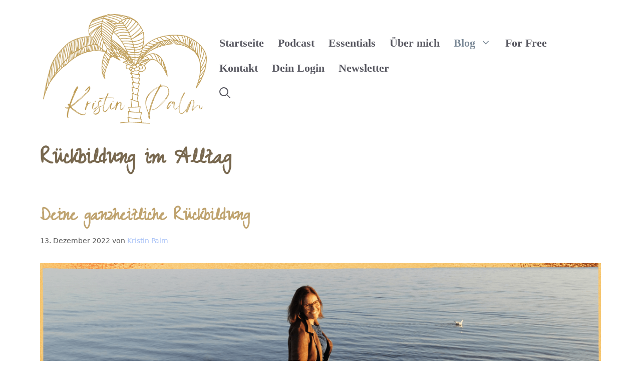

--- FILE ---
content_type: text/html; charset=UTF-8
request_url: https://kristinpalm.de/category/rueckbildung-im-alltag/
body_size: 28903
content:
<!DOCTYPE html>
<html lang="de">
<head>
	<meta charset="UTF-8">
	<meta name='robots' content='index, follow, max-image-preview:large, max-snippet:-1, max-video-preview:-1' />
<meta name="viewport" content="width=device-width, initial-scale=1">
	<!-- This site is optimized with the Yoast SEO plugin v26.8 - https://yoast.com/product/yoast-seo-wordpress/ -->
	<title>Rückbildung im Alltag Archive | www.kristinpalm.de von Kristin Palm</title>
	<link rel="canonical" href="https://kristinpalm.de/category/rueckbildung-im-alltag/" />
	<meta property="og:locale" content="de_DE" />
	<meta property="og:type" content="article" />
	<meta property="og:title" content="Rückbildung im Alltag Archive | www.kristinpalm.de von Kristin Palm" />
	<meta property="og:url" content="https://kristinpalm.de/category/rueckbildung-im-alltag/" />
	<meta property="og:site_name" content="www.kristinpalm.de von Kristin Palm" />
	<meta property="og:image" content="https://kristinpalm.de/wp-content/uploads/2022/01/Kristin-Palm.png" />
	<meta property="og:image:width" content="500" />
	<meta property="og:image:height" content="500" />
	<meta property="og:image:type" content="image/png" />
	<script type="application/ld+json" class="yoast-schema-graph">{"@context":"https://schema.org","@graph":[{"@type":"CollectionPage","@id":"https://kristinpalm.de/category/rueckbildung-im-alltag/","url":"https://kristinpalm.de/category/rueckbildung-im-alltag/","name":"Rückbildung im Alltag Archive | www.kristinpalm.de von Kristin Palm","isPartOf":{"@id":"https://kristinpalm.de/#website"},"primaryImageOfPage":{"@id":"https://kristinpalm.de/category/rueckbildung-im-alltag/#primaryimage"},"image":{"@id":"https://kristinpalm.de/category/rueckbildung-im-alltag/#primaryimage"},"thumbnailUrl":"https://kristinpalm.de/wp-content/uploads/2022/04/Kristin-Palm-dein-Profi-fuer-Dein-Beckenbodenproblem-und-deine-Kaiserschnittnarbe.png","breadcrumb":{"@id":"https://kristinpalm.de/category/rueckbildung-im-alltag/#breadcrumb"},"inLanguage":"de"},{"@type":"ImageObject","inLanguage":"de","@id":"https://kristinpalm.de/category/rueckbildung-im-alltag/#primaryimage","url":"https://kristinpalm.de/wp-content/uploads/2022/04/Kristin-Palm-dein-Profi-fuer-Dein-Beckenbodenproblem-und-deine-Kaiserschnittnarbe.png","contentUrl":"https://kristinpalm.de/wp-content/uploads/2022/04/Kristin-Palm-dein-Profi-fuer-Dein-Beckenbodenproblem-und-deine-Kaiserschnittnarbe.png","width":1200,"height":400,"caption":"Kristin Palm- für Körper, Geist und Seele. Dein Profi für deinen Beckenboden und deine Kaiserschnittnarbe."},{"@type":"BreadcrumbList","@id":"https://kristinpalm.de/category/rueckbildung-im-alltag/#breadcrumb","itemListElement":[{"@type":"ListItem","position":1,"name":"Startseite","item":"https://kristinpalm.de/"},{"@type":"ListItem","position":2,"name":"Rückbildung im Alltag"}]},{"@type":"WebSite","@id":"https://kristinpalm.de/#website","url":"https://kristinpalm.de/","name":"www.kristinpalm.de von Kristin Palm","description":"Endlich in deinen Körper ankommen!","publisher":{"@id":"https://kristinpalm.de/#/schema/person/56f5b0a8360b669217fd9a7d04dcd7cc"},"potentialAction":[{"@type":"SearchAction","target":{"@type":"EntryPoint","urlTemplate":"https://kristinpalm.de/?s={search_term_string}"},"query-input":{"@type":"PropertyValueSpecification","valueRequired":true,"valueName":"search_term_string"}}],"inLanguage":"de"},{"@type":["Person","Organization"],"@id":"https://kristinpalm.de/#/schema/person/56f5b0a8360b669217fd9a7d04dcd7cc","name":"Kristin Palm","image":{"@type":"ImageObject","inLanguage":"de","@id":"https://kristinpalm.de/#/schema/person/image/","url":"https://kristinpalm.de/wp-content/uploads/2022/01/Kristin-Palm.png","contentUrl":"https://kristinpalm.de/wp-content/uploads/2022/01/Kristin-Palm.png","width":500,"height":500,"caption":"Kristin Palm"},"logo":{"@id":"https://kristinpalm.de/#/schema/person/image/"},"sameAs":["https://kristinpalm.de/"]}]}</script>
	<!-- / Yoast SEO plugin. -->


<link rel="alternate" type="application/rss+xml" title="www.kristinpalm.de von Kristin Palm &raquo; Feed" href="https://kristinpalm.de/feed/" />
<link rel="alternate" type="application/rss+xml" title="www.kristinpalm.de von Kristin Palm &raquo; Kommentar-Feed" href="https://kristinpalm.de/comments/feed/" />
<link rel="alternate" type="application/rss+xml" title="www.kristinpalm.de von Kristin Palm &raquo; Kategorie-Feed für Rückbildung im Alltag" href="https://kristinpalm.de/category/rueckbildung-im-alltag/feed/" />
<style id='wp-img-auto-sizes-contain-inline-css'>
img:is([sizes=auto i],[sizes^="auto," i]){contain-intrinsic-size:3000px 1500px}
/*# sourceURL=wp-img-auto-sizes-contain-inline-css */
</style>
<link rel='stylesheet' id='cf7ic_style-css' href='https://kristinpalm.de/wp-content/plugins/contact-form-7-image-captcha/css/cf7ic-style.css?ver=3.3.7' media='all' />
<style id='wp-emoji-styles-inline-css'>

	img.wp-smiley, img.emoji {
		display: inline !important;
		border: none !important;
		box-shadow: none !important;
		height: 1em !important;
		width: 1em !important;
		margin: 0 0.07em !important;
		vertical-align: -0.1em !important;
		background: none !important;
		padding: 0 !important;
	}
/*# sourceURL=wp-emoji-styles-inline-css */
</style>
<style id='classic-theme-styles-inline-css'>
/*! This file is auto-generated */
.wp-block-button__link{color:#fff;background-color:#32373c;border-radius:9999px;box-shadow:none;text-decoration:none;padding:calc(.667em + 2px) calc(1.333em + 2px);font-size:1.125em}.wp-block-file__button{background:#32373c;color:#fff;text-decoration:none}
/*# sourceURL=/wp-includes/css/classic-themes.min.css */
</style>
<style id='global-styles-inline-css'>
:root{--wp--preset--aspect-ratio--square: 1;--wp--preset--aspect-ratio--4-3: 4/3;--wp--preset--aspect-ratio--3-4: 3/4;--wp--preset--aspect-ratio--3-2: 3/2;--wp--preset--aspect-ratio--2-3: 2/3;--wp--preset--aspect-ratio--16-9: 16/9;--wp--preset--aspect-ratio--9-16: 9/16;--wp--preset--color--black: #000000;--wp--preset--color--cyan-bluish-gray: #abb8c3;--wp--preset--color--white: #ffffff;--wp--preset--color--pale-pink: #f78da7;--wp--preset--color--vivid-red: #cf2e2e;--wp--preset--color--luminous-vivid-orange: #ff6900;--wp--preset--color--luminous-vivid-amber: #fcb900;--wp--preset--color--light-green-cyan: #7bdcb5;--wp--preset--color--vivid-green-cyan: #00d084;--wp--preset--color--pale-cyan-blue: #8ed1fc;--wp--preset--color--vivid-cyan-blue: #0693e3;--wp--preset--color--vivid-purple: #9b51e0;--wp--preset--color--contrast: var(--contrast);--wp--preset--color--contrast-2: var(--contrast-2);--wp--preset--color--contrast-3: var(--contrast-3);--wp--preset--color--base: var(--base);--wp--preset--color--base-2: var(--base-2);--wp--preset--color--base-3: var(--base-3);--wp--preset--color--accent: var(--accent);--wp--preset--gradient--vivid-cyan-blue-to-vivid-purple: linear-gradient(135deg,rgb(6,147,227) 0%,rgb(155,81,224) 100%);--wp--preset--gradient--light-green-cyan-to-vivid-green-cyan: linear-gradient(135deg,rgb(122,220,180) 0%,rgb(0,208,130) 100%);--wp--preset--gradient--luminous-vivid-amber-to-luminous-vivid-orange: linear-gradient(135deg,rgb(252,185,0) 0%,rgb(255,105,0) 100%);--wp--preset--gradient--luminous-vivid-orange-to-vivid-red: linear-gradient(135deg,rgb(255,105,0) 0%,rgb(207,46,46) 100%);--wp--preset--gradient--very-light-gray-to-cyan-bluish-gray: linear-gradient(135deg,rgb(238,238,238) 0%,rgb(169,184,195) 100%);--wp--preset--gradient--cool-to-warm-spectrum: linear-gradient(135deg,rgb(74,234,220) 0%,rgb(151,120,209) 20%,rgb(207,42,186) 40%,rgb(238,44,130) 60%,rgb(251,105,98) 80%,rgb(254,248,76) 100%);--wp--preset--gradient--blush-light-purple: linear-gradient(135deg,rgb(255,206,236) 0%,rgb(152,150,240) 100%);--wp--preset--gradient--blush-bordeaux: linear-gradient(135deg,rgb(254,205,165) 0%,rgb(254,45,45) 50%,rgb(107,0,62) 100%);--wp--preset--gradient--luminous-dusk: linear-gradient(135deg,rgb(255,203,112) 0%,rgb(199,81,192) 50%,rgb(65,88,208) 100%);--wp--preset--gradient--pale-ocean: linear-gradient(135deg,rgb(255,245,203) 0%,rgb(182,227,212) 50%,rgb(51,167,181) 100%);--wp--preset--gradient--electric-grass: linear-gradient(135deg,rgb(202,248,128) 0%,rgb(113,206,126) 100%);--wp--preset--gradient--midnight: linear-gradient(135deg,rgb(2,3,129) 0%,rgb(40,116,252) 100%);--wp--preset--font-size--small: 13px;--wp--preset--font-size--medium: 20px;--wp--preset--font-size--large: 36px;--wp--preset--font-size--x-large: 42px;--wp--preset--spacing--20: 0.44rem;--wp--preset--spacing--30: 0.67rem;--wp--preset--spacing--40: 1rem;--wp--preset--spacing--50: 1.5rem;--wp--preset--spacing--60: 2.25rem;--wp--preset--spacing--70: 3.38rem;--wp--preset--spacing--80: 5.06rem;--wp--preset--shadow--natural: 6px 6px 9px rgba(0, 0, 0, 0.2);--wp--preset--shadow--deep: 12px 12px 50px rgba(0, 0, 0, 0.4);--wp--preset--shadow--sharp: 6px 6px 0px rgba(0, 0, 0, 0.2);--wp--preset--shadow--outlined: 6px 6px 0px -3px rgb(255, 255, 255), 6px 6px rgb(0, 0, 0);--wp--preset--shadow--crisp: 6px 6px 0px rgb(0, 0, 0);}:where(.is-layout-flex){gap: 0.5em;}:where(.is-layout-grid){gap: 0.5em;}body .is-layout-flex{display: flex;}.is-layout-flex{flex-wrap: wrap;align-items: center;}.is-layout-flex > :is(*, div){margin: 0;}body .is-layout-grid{display: grid;}.is-layout-grid > :is(*, div){margin: 0;}:where(.wp-block-columns.is-layout-flex){gap: 2em;}:where(.wp-block-columns.is-layout-grid){gap: 2em;}:where(.wp-block-post-template.is-layout-flex){gap: 1.25em;}:where(.wp-block-post-template.is-layout-grid){gap: 1.25em;}.has-black-color{color: var(--wp--preset--color--black) !important;}.has-cyan-bluish-gray-color{color: var(--wp--preset--color--cyan-bluish-gray) !important;}.has-white-color{color: var(--wp--preset--color--white) !important;}.has-pale-pink-color{color: var(--wp--preset--color--pale-pink) !important;}.has-vivid-red-color{color: var(--wp--preset--color--vivid-red) !important;}.has-luminous-vivid-orange-color{color: var(--wp--preset--color--luminous-vivid-orange) !important;}.has-luminous-vivid-amber-color{color: var(--wp--preset--color--luminous-vivid-amber) !important;}.has-light-green-cyan-color{color: var(--wp--preset--color--light-green-cyan) !important;}.has-vivid-green-cyan-color{color: var(--wp--preset--color--vivid-green-cyan) !important;}.has-pale-cyan-blue-color{color: var(--wp--preset--color--pale-cyan-blue) !important;}.has-vivid-cyan-blue-color{color: var(--wp--preset--color--vivid-cyan-blue) !important;}.has-vivid-purple-color{color: var(--wp--preset--color--vivid-purple) !important;}.has-black-background-color{background-color: var(--wp--preset--color--black) !important;}.has-cyan-bluish-gray-background-color{background-color: var(--wp--preset--color--cyan-bluish-gray) !important;}.has-white-background-color{background-color: var(--wp--preset--color--white) !important;}.has-pale-pink-background-color{background-color: var(--wp--preset--color--pale-pink) !important;}.has-vivid-red-background-color{background-color: var(--wp--preset--color--vivid-red) !important;}.has-luminous-vivid-orange-background-color{background-color: var(--wp--preset--color--luminous-vivid-orange) !important;}.has-luminous-vivid-amber-background-color{background-color: var(--wp--preset--color--luminous-vivid-amber) !important;}.has-light-green-cyan-background-color{background-color: var(--wp--preset--color--light-green-cyan) !important;}.has-vivid-green-cyan-background-color{background-color: var(--wp--preset--color--vivid-green-cyan) !important;}.has-pale-cyan-blue-background-color{background-color: var(--wp--preset--color--pale-cyan-blue) !important;}.has-vivid-cyan-blue-background-color{background-color: var(--wp--preset--color--vivid-cyan-blue) !important;}.has-vivid-purple-background-color{background-color: var(--wp--preset--color--vivid-purple) !important;}.has-black-border-color{border-color: var(--wp--preset--color--black) !important;}.has-cyan-bluish-gray-border-color{border-color: var(--wp--preset--color--cyan-bluish-gray) !important;}.has-white-border-color{border-color: var(--wp--preset--color--white) !important;}.has-pale-pink-border-color{border-color: var(--wp--preset--color--pale-pink) !important;}.has-vivid-red-border-color{border-color: var(--wp--preset--color--vivid-red) !important;}.has-luminous-vivid-orange-border-color{border-color: var(--wp--preset--color--luminous-vivid-orange) !important;}.has-luminous-vivid-amber-border-color{border-color: var(--wp--preset--color--luminous-vivid-amber) !important;}.has-light-green-cyan-border-color{border-color: var(--wp--preset--color--light-green-cyan) !important;}.has-vivid-green-cyan-border-color{border-color: var(--wp--preset--color--vivid-green-cyan) !important;}.has-pale-cyan-blue-border-color{border-color: var(--wp--preset--color--pale-cyan-blue) !important;}.has-vivid-cyan-blue-border-color{border-color: var(--wp--preset--color--vivid-cyan-blue) !important;}.has-vivid-purple-border-color{border-color: var(--wp--preset--color--vivid-purple) !important;}.has-vivid-cyan-blue-to-vivid-purple-gradient-background{background: var(--wp--preset--gradient--vivid-cyan-blue-to-vivid-purple) !important;}.has-light-green-cyan-to-vivid-green-cyan-gradient-background{background: var(--wp--preset--gradient--light-green-cyan-to-vivid-green-cyan) !important;}.has-luminous-vivid-amber-to-luminous-vivid-orange-gradient-background{background: var(--wp--preset--gradient--luminous-vivid-amber-to-luminous-vivid-orange) !important;}.has-luminous-vivid-orange-to-vivid-red-gradient-background{background: var(--wp--preset--gradient--luminous-vivid-orange-to-vivid-red) !important;}.has-very-light-gray-to-cyan-bluish-gray-gradient-background{background: var(--wp--preset--gradient--very-light-gray-to-cyan-bluish-gray) !important;}.has-cool-to-warm-spectrum-gradient-background{background: var(--wp--preset--gradient--cool-to-warm-spectrum) !important;}.has-blush-light-purple-gradient-background{background: var(--wp--preset--gradient--blush-light-purple) !important;}.has-blush-bordeaux-gradient-background{background: var(--wp--preset--gradient--blush-bordeaux) !important;}.has-luminous-dusk-gradient-background{background: var(--wp--preset--gradient--luminous-dusk) !important;}.has-pale-ocean-gradient-background{background: var(--wp--preset--gradient--pale-ocean) !important;}.has-electric-grass-gradient-background{background: var(--wp--preset--gradient--electric-grass) !important;}.has-midnight-gradient-background{background: var(--wp--preset--gradient--midnight) !important;}.has-small-font-size{font-size: var(--wp--preset--font-size--small) !important;}.has-medium-font-size{font-size: var(--wp--preset--font-size--medium) !important;}.has-large-font-size{font-size: var(--wp--preset--font-size--large) !important;}.has-x-large-font-size{font-size: var(--wp--preset--font-size--x-large) !important;}
:where(.wp-block-post-template.is-layout-flex){gap: 1.25em;}:where(.wp-block-post-template.is-layout-grid){gap: 1.25em;}
:where(.wp-block-term-template.is-layout-flex){gap: 1.25em;}:where(.wp-block-term-template.is-layout-grid){gap: 1.25em;}
:where(.wp-block-columns.is-layout-flex){gap: 2em;}:where(.wp-block-columns.is-layout-grid){gap: 2em;}
:root :where(.wp-block-pullquote){font-size: 1.5em;line-height: 1.6;}
/*# sourceURL=global-styles-inline-css */
</style>
<link rel='stylesheet' id='contact-form-7-css' href='https://kristinpalm.de/wp-content/plugins/contact-form-7/includes/css/styles.css?ver=6.1.4' media='all' />
<style id='contact-form-7-inline-css'>
.wpcf7 .wpcf7-recaptcha iframe {margin-bottom: 0;}.wpcf7 .wpcf7-recaptcha[data-align="center"] > div {margin: 0 auto;}.wpcf7 .wpcf7-recaptcha[data-align="right"] > div {margin: 0 0 0 auto;}
/*# sourceURL=contact-form-7-inline-css */
</style>
<link rel='stylesheet' id='wonderplugin-audio-icons-css' href='https://kristinpalm.de/wp-content/plugins/wonderplugin-audio/engine/icons/css/mhaudiofont.css?ver=12.1.1PRO' media='' />
<link rel='stylesheet' id='wonderplugin-slider-css-css' href='https://kristinpalm.de/wp-content/plugins/wonderplugin-slider/engine/wonderpluginsliderengine.css?ver=14.5.1PRO' media='all' />
<link rel='stylesheet' id='parent-style-css' href='https://kristinpalm.de/wp-content/themes/generatepress/style.css?ver=6.9' media='all' />
<link rel='stylesheet' id='generate-widget-areas-css' href='https://kristinpalm.de/wp-content/themes/generatepress/assets/css/components/widget-areas.min.css?ver=3.6.1' media='all' />
<link rel='stylesheet' id='generate-style-css' href='https://kristinpalm.de/wp-content/themes/generatepress/assets/css/main.min.css?ver=3.6.1' media='all' />
<style id='generate-style-inline-css'>
body{background-color:#ffffff;color:#222222;}a{color:#a5c0f7;}a:hover, a:focus, a:active{color:#c8d8f7;}.wp-block-group__inner-container{max-width:1200px;margin-left:auto;margin-right:auto;}.navigation-search{position:absolute;left:-99999px;pointer-events:none;visibility:hidden;z-index:20;width:100%;top:0;transition:opacity 100ms ease-in-out;opacity:0;}.navigation-search.nav-search-active{left:0;right:0;pointer-events:auto;visibility:visible;opacity:1;}.navigation-search input[type="search"]{outline:0;border:0;vertical-align:bottom;line-height:1;opacity:0.9;width:100%;z-index:20;border-radius:0;-webkit-appearance:none;height:60px;}.navigation-search input::-ms-clear{display:none;width:0;height:0;}.navigation-search input::-ms-reveal{display:none;width:0;height:0;}.navigation-search input::-webkit-search-decoration, .navigation-search input::-webkit-search-cancel-button, .navigation-search input::-webkit-search-results-button, .navigation-search input::-webkit-search-results-decoration{display:none;}.gen-sidebar-nav .navigation-search{top:auto;bottom:0;}:root{--contrast:#222222;--contrast-2:#575760;--contrast-3:#b2b2be;--base:#f0f0f0;--base-2:#f7f8f9;--base-3:#ffffff;--accent:#1e73be;}:root .has-contrast-color{color:var(--contrast);}:root .has-contrast-background-color{background-color:var(--contrast);}:root .has-contrast-2-color{color:var(--contrast-2);}:root .has-contrast-2-background-color{background-color:var(--contrast-2);}:root .has-contrast-3-color{color:var(--contrast-3);}:root .has-contrast-3-background-color{background-color:var(--contrast-3);}:root .has-base-color{color:var(--base);}:root .has-base-background-color{background-color:var(--base);}:root .has-base-2-color{color:var(--base-2);}:root .has-base-2-background-color{background-color:var(--base-2);}:root .has-base-3-color{color:var(--base-3);}:root .has-base-3-background-color{background-color:var(--base-3);}:root .has-accent-color{color:var(--accent);}:root .has-accent-background-color{background-color:var(--accent);}body, button, input, select, textarea{font-family:-apple-system, system-ui, BlinkMacSystemFont, "Segoe UI", Helvetica, Arial, sans-serif, "Apple Color Emoji", "Segoe UI Emoji", "Segoe UI Symbol";}body{line-height:1.5;}p{margin-bottom:3.2em;}.entry-content > [class*="wp-block-"]:not(:last-child):not(.wp-block-heading){margin-bottom:3.2em;}.main-title{font-family:"Crimson Text", serif;}.site-description{font-family:"Crimson Text", serif;}.main-navigation a, .menu-toggle{font-family:"Crimson Text", serif;font-weight:bold;font-size:22px;}.main-navigation .menu-bar-items{font-size:22px;}.main-navigation .main-nav ul ul li a{font-size:19px;}.widget-title{font-family:"Crimson Text", serif;}.sidebar .widget, .footer-widgets .widget{font-size:17px;}button:not(.menu-toggle),html input[type="button"],input[type="reset"],input[type="submit"],.button,.wp-block-button .wp-block-button__link{font-size:18px;}h1{font-weight:700;font-size:50px;line-height:1.9em;}h2{font-weight:600;font-size:40px;line-height:1.4em;margin-bottom:5px;}h3{font-weight:600;font-size:35px;margin-bottom:10px;}h4{font-weight:600;font-size:35px;}h5{font-weight:400;font-size:35px;}h6{font-weight:500;font-size:25px;}.site-info{font-family:"Crimson Text", serif;font-size:17px;}@media (max-width:768px){h1{font-size:31px;}h2{font-size:27px;}h3{font-size:24px;}h4{font-size:22px;}h5{font-size:19px;}}.top-bar{background-color:#636363;color:#ffffff;}.top-bar a{color:#ffffff;}.top-bar a:hover{color:#303030;}.site-header{background-color:#ffffff;}.main-title a,.main-title a:hover{color:#222222;}.site-description{color:#757575;}.mobile-menu-control-wrapper .menu-toggle,.mobile-menu-control-wrapper .menu-toggle:hover,.mobile-menu-control-wrapper .menu-toggle:focus,.has-inline-mobile-toggle #site-navigation.toggled{background-color:rgba(0, 0, 0, 0.02);}.main-navigation,.main-navigation ul ul{background-color:#ffffff;}.main-navigation .main-nav ul li a, .main-navigation .menu-toggle, .main-navigation .menu-bar-items{color:var(--contrast-2);}.main-navigation .main-nav ul li:not([class*="current-menu-"]):hover > a, .main-navigation .main-nav ul li:not([class*="current-menu-"]):focus > a, .main-navigation .main-nav ul li.sfHover:not([class*="current-menu-"]) > a, .main-navigation .menu-bar-item:hover > a, .main-navigation .menu-bar-item.sfHover > a{color:#a6bde9;background-color:#ffffff;}button.menu-toggle:hover,button.menu-toggle:focus{color:var(--contrast-2);}.main-navigation .main-nav ul li[class*="current-menu-"] > a{color:#7a8896;background-color:#ffffff;}.navigation-search input[type="search"],.navigation-search input[type="search"]:active, .navigation-search input[type="search"]:focus, .main-navigation .main-nav ul li.search-item.active > a, .main-navigation .menu-bar-items .search-item.active > a{color:#a6bde9;background-color:#ffffff;}.main-navigation ul ul{background-color:#eaeaea;}.main-navigation .main-nav ul ul li a{color:#515151;}.main-navigation .main-nav ul ul li:not([class*="current-menu-"]):hover > a,.main-navigation .main-nav ul ul li:not([class*="current-menu-"]):focus > a, .main-navigation .main-nav ul ul li.sfHover:not([class*="current-menu-"]) > a{color:#a6bde9;background-color:#eaeaea;}.main-navigation .main-nav ul ul li[class*="current-menu-"] > a{color:#7a8896;background-color:#eaeaea;}.separate-containers .inside-article, .separate-containers .comments-area, .separate-containers .page-header, .one-container .container, .separate-containers .paging-navigation, .inside-page-header{color:var(--contrast-2);background-color:rgba(255,255,255,0.65);}.inside-article a,.paging-navigation a,.comments-area a,.page-header a{color:#a5c0f7;}.inside-article a:hover,.paging-navigation a:hover,.comments-area a:hover,.page-header a:hover{color:#c8d8f7;}.entry-title a{color:#BFA36F;}.entry-title a:hover{color:#55555e;}.entry-meta{color:#595959;}h1{color:#78684f;}h2{color:#78684f;}.sidebar .widget{background-color:#ffffff;}.footer-widgets{color:#ffffff;background-color:#beb298;}.footer-widgets a{color:#ffffff;}.footer-widgets a:hover{color:#a5c0f7;}.footer-widgets .widget-title{color:#ffffff;}.site-info{color:#ffffff;background-color:#7b684c;}.site-info a{color:#ffffff;}.site-info a:hover{color:#a5c0f7;}.footer-bar .widget_nav_menu .current-menu-item a{color:#a5c0f7;}input[type="text"],input[type="email"],input[type="url"],input[type="password"],input[type="search"],input[type="tel"],input[type="number"],textarea,select{color:#666666;background-color:#fafafa;border-color:#cccccc;}input[type="text"]:focus,input[type="email"]:focus,input[type="url"]:focus,input[type="password"]:focus,input[type="search"]:focus,input[type="tel"]:focus,input[type="number"]:focus,textarea:focus,select:focus{color:#666666;background-color:#ffffff;border-color:#bfbfbf;}button,html input[type="button"],input[type="reset"],input[type="submit"],a.button,a.wp-block-button__link:not(.has-background){color:#ffffff;background-color:#55555e;}button:hover,html input[type="button"]:hover,input[type="reset"]:hover,input[type="submit"]:hover,a.button:hover,button:focus,html input[type="button"]:focus,input[type="reset"]:focus,input[type="submit"]:focus,a.button:focus,a.wp-block-button__link:not(.has-background):active,a.wp-block-button__link:not(.has-background):focus,a.wp-block-button__link:not(.has-background):hover{color:#ffffff;background-color:#3f4047;}a.generate-back-to-top{background-color:#7b684c;color:#ffffff;}a.generate-back-to-top:hover,a.generate-back-to-top:focus{background-color:rgba( 0,0,0,0.6 );color:#ffffff;}:root{--gp-search-modal-bg-color:var(--base-3);--gp-search-modal-text-color:var(--contrast);--gp-search-modal-overlay-bg-color:rgba(0,0,0,0.2);}@media (max-width:768px){.main-navigation .menu-bar-item:hover > a, .main-navigation .menu-bar-item.sfHover > a{background:none;color:var(--contrast-2);}}.nav-below-header .main-navigation .inside-navigation.grid-container, .nav-above-header .main-navigation .inside-navigation.grid-container{padding:0px 26px 0px 26px;}.separate-containers .inside-article, .separate-containers .comments-area, .separate-containers .page-header, .separate-containers .paging-navigation, .one-container .site-content, .inside-page-header{padding:0px 40px 40px 40px;}.site-main .wp-block-group__inner-container{padding:0px 40px 40px 40px;}.separate-containers .paging-navigation{padding-top:20px;padding-bottom:20px;}.entry-content .alignwide, body:not(.no-sidebar) .entry-content .alignfull{margin-left:-40px;width:calc(100% + 80px);max-width:calc(100% + 80px);}.sidebar .widget, .page-header, .widget-area .main-navigation, .site-main > *{margin-bottom:0px;}.separate-containers .site-main{margin:0px;}.both-right .inside-left-sidebar,.both-left .inside-left-sidebar{margin-right:0px;}.both-right .inside-right-sidebar,.both-left .inside-right-sidebar{margin-left:0px;}.separate-containers .featured-image{margin-top:0px;}.separate-containers .inside-right-sidebar, .separate-containers .inside-left-sidebar{margin-top:0px;margin-bottom:0px;}.main-navigation .main-nav ul li a,.menu-toggle,.main-navigation .menu-bar-item > a{padding-left:14px;padding-right:14px;line-height:50px;}.main-navigation .main-nav ul ul li a{padding:10px 14px 10px 14px;}.navigation-search input[type="search"]{height:50px;}.rtl .menu-item-has-children .dropdown-menu-toggle{padding-left:14px;}.menu-item-has-children .dropdown-menu-toggle{padding-right:14px;}.rtl .main-navigation .main-nav ul li.menu-item-has-children > a{padding-right:14px;}@media (max-width:768px){.separate-containers .inside-article, .separate-containers .comments-area, .separate-containers .page-header, .separate-containers .paging-navigation, .one-container .site-content, .inside-page-header{padding:0px 30px 30px 30px;}.site-main .wp-block-group__inner-container{padding:0px 30px 30px 30px;}.inside-top-bar{padding-right:30px;padding-left:30px;}.inside-header{padding-right:20px;padding-left:20px;}.widget-area .widget{padding-top:30px;padding-right:30px;padding-bottom:30px;padding-left:30px;}.footer-widgets-container{padding-top:30px;padding-right:30px;padding-bottom:30px;padding-left:30px;}.inside-site-info{padding-right:30px;padding-left:30px;}.entry-content .alignwide, body:not(.no-sidebar) .entry-content .alignfull{margin-left:-30px;width:calc(100% + 60px);max-width:calc(100% + 60px);}.one-container .site-main .paging-navigation{margin-bottom:0px;}}/* End cached CSS */.is-right-sidebar{width:30%;}.is-left-sidebar{width:30%;}.site-content .content-area{width:100%;}@media (max-width:768px){.main-navigation .menu-toggle,.sidebar-nav-mobile:not(#sticky-placeholder){display:block;}.main-navigation ul,.gen-sidebar-nav,.main-navigation:not(.slideout-navigation):not(.toggled) .main-nav > ul,.has-inline-mobile-toggle #site-navigation .inside-navigation > *:not(.navigation-search):not(.main-nav){display:none;}.nav-align-right .inside-navigation,.nav-align-center .inside-navigation{justify-content:space-between;}.has-inline-mobile-toggle .mobile-menu-control-wrapper{display:flex;flex-wrap:wrap;}.has-inline-mobile-toggle .inside-header{flex-direction:row;text-align:left;flex-wrap:wrap;}.has-inline-mobile-toggle .header-widget,.has-inline-mobile-toggle #site-navigation{flex-basis:100%;}.nav-float-left .has-inline-mobile-toggle #site-navigation{order:10;}}
.elementor-template-full-width .site-content{display:block;}
body{background-repeat:no-repeat;background-size:100% auto;}.separate-containers .inside-article,.separate-containers .comments-area,.separate-containers .page-header,.one-container .container,.separate-containers .paging-navigation,.separate-containers .inside-page-header{background-repeat:no-repeat;background-size:contain;background-attachment:fixed;}
.dynamic-author-image-rounded{border-radius:100%;}.dynamic-featured-image, .dynamic-author-image{vertical-align:middle;}.one-container.blog .dynamic-content-template:not(:last-child), .one-container.archive .dynamic-content-template:not(:last-child){padding-bottom:0px;}.dynamic-entry-excerpt > p:last-child{margin-bottom:0px;}
h1.entry-title{font-size:50px;}h2.entry-title{font-weight:600;font-size:40px;}
/*# sourceURL=generate-style-inline-css */
</style>
<link rel='stylesheet' id='generate-child-css' href='https://kristinpalm.de/wp-content/themes/generatepress-child/style.css?ver=1666774731' media='all' />
<link rel='stylesheet' id='borlabs-cookie-css' href='https://kristinpalm.de/wp-content/cache/borlabs-cookie/borlabs-cookie_1_de.css?ver=2.3.6-58' media='all' />
<link rel='stylesheet' id='elementor-frontend-css' href='https://kristinpalm.de/wp-content/plugins/elementor/assets/css/frontend.min.css?ver=3.34.4' media='all' />
<link rel='stylesheet' id='eael-general-css' href='https://kristinpalm.de/wp-content/plugins/essential-addons-for-elementor-lite/assets/front-end/css/view/general.min.css?ver=6.5.9' media='all' />
<link rel='stylesheet' id='sib-front-css-css' href='https://kristinpalm.de/wp-content/plugins/mailin/css/mailin-front.css?ver=6.9' media='all' />
<script src="https://kristinpalm.de/wp-includes/js/jquery/jquery.min.js?ver=3.7.1" id="jquery-core-js"></script>
<script src="https://kristinpalm.de/wp-includes/js/jquery/jquery-migrate.min.js?ver=3.4.1" id="jquery-migrate-js"></script>
<script src="https://kristinpalm.de/wp-content/plugins/wonderplugin-audio/engine/wonderpluginaudioskins.js?ver=12.1.1PRO" id="wonderplugin-audio-skins-script-js"></script>
<script id="wonderplugin-audio-script-js-extra">
var wonderplugin_audio_ajaxobject = {"ajaxurl":"https://kristinpalm.de/wp-admin/admin-ajax.php","nonce":"5f42c3e7cc"};
//# sourceURL=wonderplugin-audio-script-js-extra
</script>
<script src="https://kristinpalm.de/wp-content/plugins/wonderplugin-audio/engine/wonderpluginaudio.js?ver=12.1.1PRO" id="wonderplugin-audio-script-js"></script>
<script src="https://kristinpalm.de/wp-content/plugins/wonderplugin-slider/engine/wonderpluginsliderskins.js?ver=14.5.1PRO" id="wonderplugin-slider-skins-script-js"></script>
<script src="https://kristinpalm.de/wp-content/plugins/wonderplugin-slider/engine/wonderpluginslider.js?ver=14.5.1PRO" id="wonderplugin-slider-script-js"></script>
<script id="sib-front-js-js-extra">
var sibErrMsg = {"invalidMail":"Please fill out valid email address","requiredField":"Please fill out required fields","invalidDateFormat":"Please fill out valid date format","invalidSMSFormat":"Please fill out valid phone number"};
var ajax_sib_front_object = {"ajax_url":"https://kristinpalm.de/wp-admin/admin-ajax.php","ajax_nonce":"309d103606","flag_url":"https://kristinpalm.de/wp-content/plugins/mailin/img/flags/"};
//# sourceURL=sib-front-js-js-extra
</script>
<script src="https://kristinpalm.de/wp-content/plugins/mailin/js/mailin-front.js?ver=1769600290" id="sib-front-js-js"></script>
<link rel="https://api.w.org/" href="https://kristinpalm.de/wp-json/" /><link rel="alternate" title="JSON" type="application/json" href="https://kristinpalm.de/wp-json/wp/v2/categories/5" /><link rel="EditURI" type="application/rsd+xml" title="RSD" href="https://kristinpalm.de/xmlrpc.php?rsd" />
<meta name="generator" content="WordPress 6.9" />
<!-- Analytics by WP Statistics - https://wp-statistics.com -->
<meta name="generator" content="Elementor 3.34.4; features: additional_custom_breakpoints; settings: css_print_method-external, google_font-enabled, font_display-block">
<script type="text/javascript" src="https://cdn.brevo.com/js/sdk-loader.js" async></script>
<script type="text/javascript">
  window.Brevo = window.Brevo || [];
  window.Brevo.push(['init', {"client_key":"qj6xatvpdf31vg2zues4uema","email_id":null,"push":{"customDomain":"https:\/\/kristinpalm.de\/wp-content\/plugins\/mailin\/"},"service_worker_url":"sw.js?key=${key}","frame_url":"brevo-frame.html"}]);
</script>			<style>
				.e-con.e-parent:nth-of-type(n+4):not(.e-lazyloaded):not(.e-no-lazyload),
				.e-con.e-parent:nth-of-type(n+4):not(.e-lazyloaded):not(.e-no-lazyload) * {
					background-image: none !important;
				}
				@media screen and (max-height: 1024px) {
					.e-con.e-parent:nth-of-type(n+3):not(.e-lazyloaded):not(.e-no-lazyload),
					.e-con.e-parent:nth-of-type(n+3):not(.e-lazyloaded):not(.e-no-lazyload) * {
						background-image: none !important;
					}
				}
				@media screen and (max-height: 640px) {
					.e-con.e-parent:nth-of-type(n+2):not(.e-lazyloaded):not(.e-no-lazyload),
					.e-con.e-parent:nth-of-type(n+2):not(.e-lazyloaded):not(.e-no-lazyload) * {
						background-image: none !important;
					}
				}
			</style>
			<script type="text/javascript">
(function() {
    window.sib = {
        equeue: [],
        client_key: "qj6xatvpdf31vg2zues4uema"
    };
    /* OPTIONAL: email for identify request*/
    // window.sib.email_id = 'example@domain.com';
    window.sendinblue = {};
    for (var j = ['track', 'identify', 'trackLink', 'page'], i = 0; i < j.length; i++) {
    (function(k) {
        window.sendinblue[k] = function() {
            var arg = Array.prototype.slice.call(arguments);
            (window.sib[k] || function() {
                    var t = {};
                    t[k] = arg;
                    window.sib.equeue.push(t);
                })(arg[0], arg[1], arg[2], arg[3]);
            };
        })(j[i]);
    }
    var n = document.createElement("script"),
        i = document.getElementsByTagName("script")[0];
    n.type = "text/javascript", n.id = "sendinblue-js", n.async = !0, n.src = "https://sibautomation.com/sa.js?key=" + window.sib.client_key, i.parentNode.insertBefore(n, i), window.sendinblue.page();
})();
</script>

<link rel="stylesheet" href="https://sibforms.com/forms/end-form/build/sib-styles.css">

<link rel="icon" href="https://kristinpalm.de/wp-content/uploads/2020/11/fav-36x36.png" sizes="32x32" />
<link rel="icon" href="https://kristinpalm.de/wp-content/uploads/2020/11/fav.png" sizes="192x192" />
<link rel="apple-touch-icon" href="https://kristinpalm.de/wp-content/uploads/2020/11/fav.png" />
<meta name="msapplication-TileImage" content="https://kristinpalm.de/wp-content/uploads/2020/11/fav.png" />
		<style id="wp-custom-css">
			.zeyada {
     font-family: 'Zeyada' !important;
}

.fenix{
     font-family: 'Fenix' !important;
}

  @font-face {
    font-display: block;
    font-family: Roboto;
    src: url(https://assets.sendinblue.com/font/Roboto/Latin/normal/normal/7529907e9eaf8ebb5220c5f9850e3811.woff2) format("woff2"), url(https://assets.sendinblue.com/font/Roboto/Latin/normal/normal/25c678feafdc175a70922a116c9be3e7.woff) format("woff")
  }

  @font-face {
    font-display: fallback;
    font-family: Roboto;
    font-weight: 600;
    src: url(https://assets.sendinblue.com/font/Roboto/Latin/medium/normal/6e9caeeafb1f3491be3e32744bc30440.woff2) format("woff2"), url(https://assets.sendinblue.com/font/Roboto/Latin/medium/normal/71501f0d8d5aa95960f6475d5487d4c2.woff) format("woff")
  }

  @font-face {
    font-display: fallback;
    font-family: Roboto;
    font-weight: 700;
    src: url(https://assets.sendinblue.com/font/Roboto/Latin/bold/normal/3ef7cf158f310cf752d5ad08cd0e7e60.woff2) format("woff2"), url(https://assets.sendinblue.com/font/Roboto/Latin/bold/normal/ece3a1d82f18b60bcce0211725c476aa.woff) format("woff")
  }

  #sib-container input:-ms-input-placeholder {
    text-align: left;
    font-family: "Helvetica", sans-serif;
    color: #c0ccda;
  }

  #sib-container input::placeholder {
    text-align: left;
    font-family: "Helvetica", sans-serif;
    color: #c0ccda;
  }

  #sib-container textarea::placeholder {
    text-align: left;
    font-family: "Helvetica", sans-serif;
    color: #c0ccda;
  }

.container-passwort {margin: 60px 0px; padding: 20px;}

#passwort {padding-top:20px;}

#eingabe {margin-top:20px; padding-top:20px;}		</style>
		</head>

<body class="archive category category-rueckbildung-im-alltag category-5 wp-custom-logo wp-embed-responsive wp-theme-generatepress wp-child-theme-generatepress-child no-sidebar nav-float-right separate-containers nav-search-enabled header-aligned-left dropdown-hover elementor-default elementor-kit-295" itemtype="https://schema.org/Blog" itemscope>
	<a class="screen-reader-text skip-link" href="#content" title="Zum Inhalt springen">Zum Inhalt springen</a>		<header class="site-header has-inline-mobile-toggle" id="masthead" aria-label="Website"  itemtype="https://schema.org/WPHeader" itemscope>
			<div class="inside-header grid-container">
				<div class="site-logo">
					<a href="https://kristinpalm.de/" rel="home">
						<img fetchpriority="high"  class="header-image is-logo-image" alt="www.kristinpalm.de von Kristin Palm" src="https://kristinpalm.de/wp-content/uploads/2021/12/cropped-Kristin-Palm.png" width="487" height="328" />
					</a>
				</div>	<nav class="main-navigation mobile-menu-control-wrapper" id="mobile-menu-control-wrapper" aria-label="Mobil-Umschalter">
		<div class="menu-bar-items"><span class="menu-bar-item search-item"><a aria-label="Suchleiste öffnen" href="#"><span class="gp-icon icon-search"><svg viewBox="0 0 512 512" aria-hidden="true" xmlns="http://www.w3.org/2000/svg" width="1em" height="1em"><path fill-rule="evenodd" clip-rule="evenodd" d="M208 48c-88.366 0-160 71.634-160 160s71.634 160 160 160 160-71.634 160-160S296.366 48 208 48zM0 208C0 93.125 93.125 0 208 0s208 93.125 208 208c0 48.741-16.765 93.566-44.843 129.024l133.826 134.018c9.366 9.379 9.355 24.575-.025 33.941-9.379 9.366-24.575 9.355-33.941-.025L337.238 370.987C301.747 399.167 256.839 416 208 416 93.125 416 0 322.875 0 208z" /></svg><svg viewBox="0 0 512 512" aria-hidden="true" xmlns="http://www.w3.org/2000/svg" width="1em" height="1em"><path d="M71.029 71.029c9.373-9.372 24.569-9.372 33.942 0L256 222.059l151.029-151.03c9.373-9.372 24.569-9.372 33.942 0 9.372 9.373 9.372 24.569 0 33.942L289.941 256l151.03 151.029c9.372 9.373 9.372 24.569 0 33.942-9.373 9.372-24.569 9.372-33.942 0L256 289.941l-151.029 151.03c-9.373 9.372-24.569 9.372-33.942 0-9.372-9.373-9.372-24.569 0-33.942L222.059 256 71.029 104.971c-9.372-9.373-9.372-24.569 0-33.942z" /></svg></span></a></span></div>		<button data-nav="site-navigation" class="menu-toggle" aria-controls="primary-menu" aria-expanded="false">
			<span class="gp-icon icon-menu-bars"><svg viewBox="0 0 512 512" aria-hidden="true" xmlns="http://www.w3.org/2000/svg" width="1em" height="1em"><path d="M0 96c0-13.255 10.745-24 24-24h464c13.255 0 24 10.745 24 24s-10.745 24-24 24H24c-13.255 0-24-10.745-24-24zm0 160c0-13.255 10.745-24 24-24h464c13.255 0 24 10.745 24 24s-10.745 24-24 24H24c-13.255 0-24-10.745-24-24zm0 160c0-13.255 10.745-24 24-24h464c13.255 0 24 10.745 24 24s-10.745 24-24 24H24c-13.255 0-24-10.745-24-24z" /></svg><svg viewBox="0 0 512 512" aria-hidden="true" xmlns="http://www.w3.org/2000/svg" width="1em" height="1em"><path d="M71.029 71.029c9.373-9.372 24.569-9.372 33.942 0L256 222.059l151.029-151.03c9.373-9.372 24.569-9.372 33.942 0 9.372 9.373 9.372 24.569 0 33.942L289.941 256l151.03 151.029c9.372 9.373 9.372 24.569 0 33.942-9.373 9.372-24.569 9.372-33.942 0L256 289.941l-151.029 151.03c-9.373 9.372-24.569 9.372-33.942 0-9.372-9.373-9.372-24.569 0-33.942L222.059 256 71.029 104.971c-9.372-9.373-9.372-24.569 0-33.942z" /></svg></span><span class="screen-reader-text">Menü</span>		</button>
	</nav>
			<nav class="main-navigation has-menu-bar-items sub-menu-right" id="site-navigation" aria-label="Primär"  itemtype="https://schema.org/SiteNavigationElement" itemscope>
			<div class="inside-navigation grid-container">
				<form method="get" class="search-form navigation-search" action="https://kristinpalm.de/">
					<input type="search" class="search-field" value="" name="s" title="Suche" />
				</form>				<button class="menu-toggle" aria-controls="primary-menu" aria-expanded="false">
					<span class="gp-icon icon-menu-bars"><svg viewBox="0 0 512 512" aria-hidden="true" xmlns="http://www.w3.org/2000/svg" width="1em" height="1em"><path d="M0 96c0-13.255 10.745-24 24-24h464c13.255 0 24 10.745 24 24s-10.745 24-24 24H24c-13.255 0-24-10.745-24-24zm0 160c0-13.255 10.745-24 24-24h464c13.255 0 24 10.745 24 24s-10.745 24-24 24H24c-13.255 0-24-10.745-24-24zm0 160c0-13.255 10.745-24 24-24h464c13.255 0 24 10.745 24 24s-10.745 24-24 24H24c-13.255 0-24-10.745-24-24z" /></svg><svg viewBox="0 0 512 512" aria-hidden="true" xmlns="http://www.w3.org/2000/svg" width="1em" height="1em"><path d="M71.029 71.029c9.373-9.372 24.569-9.372 33.942 0L256 222.059l151.029-151.03c9.373-9.372 24.569-9.372 33.942 0 9.372 9.373 9.372 24.569 0 33.942L289.941 256l151.03 151.029c9.372 9.373 9.372 24.569 0 33.942-9.373 9.372-24.569 9.372-33.942 0L256 289.941l-151.029 151.03c-9.373 9.372-24.569 9.372-33.942 0-9.372-9.373-9.372-24.569 0-33.942L222.059 256 71.029 104.971c-9.372-9.373-9.372-24.569 0-33.942z" /></svg></span><span class="mobile-menu">Menü</span>				</button>
				<div id="primary-menu" class="main-nav"><ul id="menu-hauptnavigation" class=" menu sf-menu"><li id="menu-item-9868" class="menu-item menu-item-type-post_type menu-item-object-page menu-item-home menu-item-9868"><a href="https://kristinpalm.de/">Startseite</a></li>
<li id="menu-item-10199" class="menu-item menu-item-type-post_type menu-item-object-page menu-item-10199"><a href="https://kristinpalm.de/podcast/">Podcast</a></li>
<li id="menu-item-10464" class="menu-item menu-item-type-post_type menu-item-object-page menu-item-10464"><a href="https://kristinpalm.de/essentials/">Essentials</a></li>
<li id="menu-item-49" class="menu-item menu-item-type-post_type menu-item-object-page menu-item-49"><a href="https://kristinpalm.de/ueber-mich/">Über mich</a></li>
<li id="menu-item-586" class="menu-item menu-item-type-post_type menu-item-object-page current-menu-ancestor current-menu-parent current_page_parent current_page_ancestor menu-item-has-children menu-item-586"><a href="https://kristinpalm.de/blog/">Blog<span role="presentation" class="dropdown-menu-toggle"><span class="gp-icon icon-arrow"><svg viewBox="0 0 330 512" aria-hidden="true" xmlns="http://www.w3.org/2000/svg" width="1em" height="1em"><path d="M305.913 197.085c0 2.266-1.133 4.815-2.833 6.514L171.087 335.593c-1.7 1.7-4.249 2.832-6.515 2.832s-4.815-1.133-6.515-2.832L26.064 203.599c-1.7-1.7-2.832-4.248-2.832-6.514s1.132-4.816 2.832-6.515l14.162-14.163c1.7-1.699 3.966-2.832 6.515-2.832 2.266 0 4.815 1.133 6.515 2.832l111.316 111.317 111.316-111.317c1.7-1.699 4.249-2.832 6.515-2.832s4.815 1.133 6.515 2.832l14.162 14.163c1.7 1.7 2.833 4.249 2.833 6.515z" /></svg></span></span></a>
<ul class="sub-menu">
	<li id="menu-item-9215" class="menu-item menu-item-type-taxonomy menu-item-object-category menu-item-9215"><a href="https://kristinpalm.de/category/schwacher-beckenboden/">schwacher Beckenboden</a></li>
	<li id="menu-item-9214" class="menu-item menu-item-type-taxonomy menu-item-object-category current-menu-item menu-item-9214"><a href="https://kristinpalm.de/category/rueckbildung-im-alltag/" aria-current="page">Rückbildung im Alltag</a></li>
	<li id="menu-item-9212" class="menu-item menu-item-type-taxonomy menu-item-object-category menu-item-9212"><a href="https://kristinpalm.de/category/deine-innere-gesundheit/">Deine Innere Gesundheit</a></li>
	<li id="menu-item-9213" class="menu-item menu-item-type-taxonomy menu-item-object-category menu-item-9213"><a href="https://kristinpalm.de/category/deine-narbe/">Deine Narbe</a></li>
</ul>
</li>
<li id="menu-item-8540" class="menu-item menu-item-type-post_type menu-item-object-page menu-item-8540"><a href="https://kristinpalm.de/for-free/">For Free</a></li>
<li id="menu-item-41" class="menu-item menu-item-type-post_type menu-item-object-page menu-item-41"><a href="https://kristinpalm.de/kontakt/">Kontakt</a></li>
<li id="menu-item-2456" class="menu-item menu-item-type-post_type menu-item-object-page menu-item-2456"><a href="https://kristinpalm.de/dein-login/">Dein Login</a></li>
<li id="menu-item-8876" class="menu-item menu-item-type-post_type menu-item-object-page menu-item-8876"><a href="https://kristinpalm.de/newsletter/">Newsletter</a></li>
</ul></div><div class="menu-bar-items"><span class="menu-bar-item search-item"><a aria-label="Suchleiste öffnen" href="#"><span class="gp-icon icon-search"><svg viewBox="0 0 512 512" aria-hidden="true" xmlns="http://www.w3.org/2000/svg" width="1em" height="1em"><path fill-rule="evenodd" clip-rule="evenodd" d="M208 48c-88.366 0-160 71.634-160 160s71.634 160 160 160 160-71.634 160-160S296.366 48 208 48zM0 208C0 93.125 93.125 0 208 0s208 93.125 208 208c0 48.741-16.765 93.566-44.843 129.024l133.826 134.018c9.366 9.379 9.355 24.575-.025 33.941-9.379 9.366-24.575 9.355-33.941-.025L337.238 370.987C301.747 399.167 256.839 416 208 416 93.125 416 0 322.875 0 208z" /></svg><svg viewBox="0 0 512 512" aria-hidden="true" xmlns="http://www.w3.org/2000/svg" width="1em" height="1em"><path d="M71.029 71.029c9.373-9.372 24.569-9.372 33.942 0L256 222.059l151.029-151.03c9.373-9.372 24.569-9.372 33.942 0 9.372 9.373 9.372 24.569 0 33.942L289.941 256l151.03 151.029c9.372 9.373 9.372 24.569 0 33.942-9.373 9.372-24.569 9.372-33.942 0L256 289.941l-151.029 151.03c-9.373 9.372-24.569 9.372-33.942 0-9.372-9.373-9.372-24.569 0-33.942L222.059 256 71.029 104.971c-9.372-9.373-9.372-24.569 0-33.942z" /></svg></span></a></span></div>			</div>
		</nav>
					</div>
		</header>
		
	<div class="site grid-container container hfeed" id="page">
				<div class="site-content" id="content">
			
	<div class="content-area" id="primary">
		<main class="site-main" id="main">
					<header class="page-header" aria-label="Seite">
			
			<h1 class="page-title">
				Rückbildung im Alltag			</h1>

					</header>
		<article id="post-7721" class="post-7721 post type-post status-publish format-standard has-post-thumbnail hentry category-allgemein category-rueckbildung-im-alltag category-schwacher-beckenboden tag-achtsamkeit tag-beckenboden tag-rueckbildung tag-rueckbildung-nach-kaiserschnitt" itemtype="https://schema.org/CreativeWork" itemscope>
	<div class="inside-article">
					<header class="entry-header">
				<h2 class="entry-title" itemprop="headline"><a href="https://kristinpalm.de/deine-ganzheitliche-rueckbildung/" rel="bookmark">Deine ganzheitliche Rückbildung</a></h2>		<div class="entry-meta">
			<span class="posted-on"><time class="updated" datetime="2023-03-30T19:21:26+02:00" itemprop="dateModified">30. März 2023</time><time class="entry-date published" datetime="2022-12-13T12:36:36+01:00" itemprop="datePublished">13. Dezember 2022</time></span> <span class="byline">von <span class="author vcard" itemprop="author" itemtype="https://schema.org/Person" itemscope><a class="url fn n" href="https://kristinpalm.de/author/kristin-neu/" title="Alle Beiträge von Kristin Palm anzeigen" rel="author" itemprop="url"><span class="author-name" itemprop="name">Kristin Palm</span></a></span></span> 		</div>
					</header>
			<div class="post-image">
						
						<a href="https://kristinpalm.de/deine-ganzheitliche-rueckbildung/">
							<img width="1200" height="400" src="https://kristinpalm.de/wp-content/uploads/2022/04/Kristin-Palm-dein-Profi-fuer-Dein-Beckenbodenproblem-und-deine-Kaiserschnittnarbe.png" class="attachment-full size-full wp-post-image" alt="Kristin Palm, dein Profi für schwachen Beckenboden und deine Kaiserschnittnarbe!" itemprop="image" decoding="async" srcset="https://kristinpalm.de/wp-content/uploads/2022/04/Kristin-Palm-dein-Profi-fuer-Dein-Beckenbodenproblem-und-deine-Kaiserschnittnarbe.png 1200w, https://kristinpalm.de/wp-content/uploads/2022/04/Kristin-Palm-dein-Profi-fuer-Dein-Beckenbodenproblem-und-deine-Kaiserschnittnarbe-400x133.png 400w, https://kristinpalm.de/wp-content/uploads/2022/04/Kristin-Palm-dein-Profi-fuer-Dein-Beckenbodenproblem-und-deine-Kaiserschnittnarbe-1030x343.png 1030w, https://kristinpalm.de/wp-content/uploads/2022/04/Kristin-Palm-dein-Profi-fuer-Dein-Beckenbodenproblem-und-deine-Kaiserschnittnarbe-768x256.png 768w" sizes="(max-width: 1200px) 100vw, 1200px" />
						</a>
					</div>
			<div class="entry-summary" itemprop="text">
				<p>Deine ganzheitliche Rückbildung Synonym : Ganzheitlich- Ganzheitlichkeit- umfassend- generell- als Ganzes. Was bedeutet das in Bezug auf deine Gesundheit und deine Kräftigung nach der Geburt deines Kindes?   Was ist für Dich wichtig und was muss unbedingt Dein Körper wieder neu lernen?   Ist das nur die muskuläre, mentale, organische, fasciale, nervale, funktionale Narbenheilung- ähm &#8230; <a title="Deine ganzheitliche Rückbildung" class="read-more" href="https://kristinpalm.de/deine-ganzheitliche-rueckbildung/" aria-label="Mehr Informationen über Deine ganzheitliche Rückbildung">Weiterlesen</a></p>
			</div>

				<footer class="entry-meta" aria-label="Beitragsmeta">
			<span class="cat-links"><span class="gp-icon icon-categories"><svg viewBox="0 0 512 512" aria-hidden="true" xmlns="http://www.w3.org/2000/svg" width="1em" height="1em"><path d="M0 112c0-26.51 21.49-48 48-48h110.014a48 48 0 0143.592 27.907l12.349 26.791A16 16 0 00228.486 128H464c26.51 0 48 21.49 48 48v224c0 26.51-21.49 48-48 48H48c-26.51 0-48-21.49-48-48V112z" /></svg></span><span class="screen-reader-text">Kategorien </span><a href="https://kristinpalm.de/category/allgemein/" rel="category tag">Allgemein</a>, <a href="https://kristinpalm.de/category/rueckbildung-im-alltag/" rel="category tag">Rückbildung im Alltag</a>, <a href="https://kristinpalm.de/category/schwacher-beckenboden/" rel="category tag">schwacher Beckenboden</a></span> <span class="tags-links"><span class="gp-icon icon-tags"><svg viewBox="0 0 512 512" aria-hidden="true" xmlns="http://www.w3.org/2000/svg" width="1em" height="1em"><path d="M20 39.5c-8.836 0-16 7.163-16 16v176c0 4.243 1.686 8.313 4.687 11.314l224 224c6.248 6.248 16.378 6.248 22.626 0l176-176c6.244-6.244 6.25-16.364.013-22.615l-223.5-224A15.999 15.999 0 00196.5 39.5H20zm56 96c0-13.255 10.745-24 24-24s24 10.745 24 24-10.745 24-24 24-24-10.745-24-24z"/><path d="M259.515 43.015c4.686-4.687 12.284-4.687 16.97 0l228 228c4.686 4.686 4.686 12.284 0 16.97l-180 180c-4.686 4.687-12.284 4.687-16.97 0-4.686-4.686-4.686-12.284 0-16.97L479.029 279.5 259.515 59.985c-4.686-4.686-4.686-12.284 0-16.97z" /></svg></span><span class="screen-reader-text">Schlagwörter </span><a href="https://kristinpalm.de/tag/achtsamkeit/" rel="tag">Achtsamkeit</a>, <a href="https://kristinpalm.de/tag/beckenboden/" rel="tag">Beckenboden</a>, <a href="https://kristinpalm.de/tag/rueckbildung/" rel="tag">Rückbildung</a>, <a href="https://kristinpalm.de/tag/rueckbildung-nach-kaiserschnitt/" rel="tag">Rückbildung nach Kaiserschnitt</a></span> 		</footer>
			</div>
</article>
<article id="post-3080" class="post-3080 post type-post status-publish format-standard has-post-thumbnail hentry category-allgemein category-rueckbildung-im-alltag category-schwacher-beckenboden tag-beckenboden tag-kaiserschnitt tag-schwacher-beckenboden tag-stabiler-beckenboden" itemtype="https://schema.org/CreativeWork" itemscope>
	<div class="inside-article">
					<header class="entry-header">
				<h2 class="entry-title" itemprop="headline"><a href="https://kristinpalm.de/musculus-levator-ani/" rel="bookmark">Musculus levator ani</a></h2>		<div class="entry-meta">
			<span class="posted-on"><time class="updated" datetime="2023-03-30T19:30:54+02:00" itemprop="dateModified">30. März 2023</time><time class="entry-date published" datetime="2022-12-06T12:49:39+01:00" itemprop="datePublished">6. Dezember 2022</time></span> <span class="byline">von <span class="author vcard" itemprop="author" itemtype="https://schema.org/Person" itemscope><a class="url fn n" href="https://kristinpalm.de/author/kristin-neu/" title="Alle Beiträge von Kristin Palm anzeigen" rel="author" itemprop="url"><span class="author-name" itemprop="name">Kristin Palm</span></a></span></span> 		</div>
					</header>
			<div class="post-image">
						
						<a href="https://kristinpalm.de/musculus-levator-ani/">
							<img width="1200" height="400" src="https://kristinpalm.de/wp-content/uploads/2022/04/Kristin-Palm-Wo-sitzt-der-Muskulus-levator-ani.png" class="attachment-full size-full wp-post-image" alt="Hier siehst du im linken Bildausschnitt einen grauen bepflanzten Blumentopf- er symbolisiert das Becken und den Beckenboden-den Muskulus levator ani" itemprop="image" decoding="async" srcset="https://kristinpalm.de/wp-content/uploads/2022/04/Kristin-Palm-Wo-sitzt-der-Muskulus-levator-ani.png 1200w, https://kristinpalm.de/wp-content/uploads/2022/04/Kristin-Palm-Wo-sitzt-der-Muskulus-levator-ani-400x133.png 400w, https://kristinpalm.de/wp-content/uploads/2022/04/Kristin-Palm-Wo-sitzt-der-Muskulus-levator-ani-1030x343.png 1030w, https://kristinpalm.de/wp-content/uploads/2022/04/Kristin-Palm-Wo-sitzt-der-Muskulus-levator-ani-768x256.png 768w" sizes="(max-width: 1200px) 100vw, 1200px" />
						</a>
					</div>
			<div class="entry-summary" itemprop="text">
				<p>Der einzige wirklich funktionierende Beckenbodenmuskel überhaupt &#8211; der Musculus levator ani! Und hier ist wieder ein Thema was unbedingt in diese Welt muss!!!!!!! Jeder, wirklich jeder Mensch denkt, dass er oder sie weiß wie Beckenbodengymnastik funktioniert! Das wird seit gefühlt 10000 Jahren so weitergegeben und die wenigsten haben es wirklich hinterfragt oder auch verstanden! Du &#8230; <a title="Musculus levator ani" class="read-more" href="https://kristinpalm.de/musculus-levator-ani/" aria-label="Mehr Informationen über Musculus levator ani">Weiterlesen</a></p>
			</div>

				<footer class="entry-meta" aria-label="Beitragsmeta">
			<span class="cat-links"><span class="gp-icon icon-categories"><svg viewBox="0 0 512 512" aria-hidden="true" xmlns="http://www.w3.org/2000/svg" width="1em" height="1em"><path d="M0 112c0-26.51 21.49-48 48-48h110.014a48 48 0 0143.592 27.907l12.349 26.791A16 16 0 00228.486 128H464c26.51 0 48 21.49 48 48v224c0 26.51-21.49 48-48 48H48c-26.51 0-48-21.49-48-48V112z" /></svg></span><span class="screen-reader-text">Kategorien </span><a href="https://kristinpalm.de/category/allgemein/" rel="category tag">Allgemein</a>, <a href="https://kristinpalm.de/category/rueckbildung-im-alltag/" rel="category tag">Rückbildung im Alltag</a>, <a href="https://kristinpalm.de/category/schwacher-beckenboden/" rel="category tag">schwacher Beckenboden</a></span> <span class="tags-links"><span class="gp-icon icon-tags"><svg viewBox="0 0 512 512" aria-hidden="true" xmlns="http://www.w3.org/2000/svg" width="1em" height="1em"><path d="M20 39.5c-8.836 0-16 7.163-16 16v176c0 4.243 1.686 8.313 4.687 11.314l224 224c6.248 6.248 16.378 6.248 22.626 0l176-176c6.244-6.244 6.25-16.364.013-22.615l-223.5-224A15.999 15.999 0 00196.5 39.5H20zm56 96c0-13.255 10.745-24 24-24s24 10.745 24 24-10.745 24-24 24-24-10.745-24-24z"/><path d="M259.515 43.015c4.686-4.687 12.284-4.687 16.97 0l228 228c4.686 4.686 4.686 12.284 0 16.97l-180 180c-4.686 4.687-12.284 4.687-16.97 0-4.686-4.686-4.686-12.284 0-16.97L479.029 279.5 259.515 59.985c-4.686-4.686-4.686-12.284 0-16.97z" /></svg></span><span class="screen-reader-text">Schlagwörter </span><a href="https://kristinpalm.de/tag/beckenboden/" rel="tag">Beckenboden</a>, <a href="https://kristinpalm.de/tag/kaiserschnitt/" rel="tag">Kaiserschnitt</a>, <a href="https://kristinpalm.de/tag/schwacher-beckenboden/" rel="tag">schwacher beckenboden</a>, <a href="https://kristinpalm.de/tag/stabiler-beckenboden/" rel="tag">stabiler Beckenboden</a></span> 		</footer>
			</div>
</article>
<article id="post-3261" class="post-3261 post type-post status-publish format-standard has-post-thumbnail hentry category-allgemein category-rueckbildung-im-alltag category-schwacher-beckenboden tag-beckenboden tag-rueckbildung tag-rueckbildung-nach-kaiserschnitt tag-schwacher-beckenboden" itemtype="https://schema.org/CreativeWork" itemscope>
	<div class="inside-article">
					<header class="entry-header">
				<h2 class="entry-title" itemprop="headline"><a href="https://kristinpalm.de/definitiv-keine-beckenbodenuebung/" rel="bookmark">Definitiv keine Beckenbodenübung</a></h2>		<div class="entry-meta">
			<span class="posted-on"><time class="updated" datetime="2023-03-30T19:34:16+02:00" itemprop="dateModified">30. März 2023</time><time class="entry-date published" datetime="2022-11-25T13:04:02+01:00" itemprop="datePublished">25. November 2022</time></span> <span class="byline">von <span class="author vcard" itemprop="author" itemtype="https://schema.org/Person" itemscope><a class="url fn n" href="https://kristinpalm.de/author/kristin-neu/" title="Alle Beiträge von Kristin Palm anzeigen" rel="author" itemprop="url"><span class="author-name" itemprop="name">Kristin Palm</span></a></span></span> 		</div>
					</header>
			<div class="post-image">
						
						<a href="https://kristinpalm.de/definitiv-keine-beckenbodenuebung/">
							<img width="1200" height="400" src="https://kristinpalm.de/wp-content/uploads/2022/11/falsches-Beckenbodentraining-Fahrstuhlfahren.png" class="attachment-full size-full wp-post-image" alt="Hier siehst du Knöpfe aus einem Fahrstuhl. Kristin Palm möchte damit symbolisch über eine Übung aus der Rückbildungsgymnastik, der Fahrstuhl Übung, aufklären." itemprop="image" decoding="async" srcset="https://kristinpalm.de/wp-content/uploads/2022/11/falsches-Beckenbodentraining-Fahrstuhlfahren.png 1200w, https://kristinpalm.de/wp-content/uploads/2022/11/falsches-Beckenbodentraining-Fahrstuhlfahren-400x133.png 400w, https://kristinpalm.de/wp-content/uploads/2022/11/falsches-Beckenbodentraining-Fahrstuhlfahren-1030x343.png 1030w, https://kristinpalm.de/wp-content/uploads/2022/11/falsches-Beckenbodentraining-Fahrstuhlfahren-768x256.png 768w" sizes="(max-width: 1200px) 100vw, 1200px" />
						</a>
					</div>
			<div class="entry-summary" itemprop="text">
				<p>Diese 3 Klassiker sind definitiv keine geeigneten Beckenbodenübungen für Dich! Es gibt so viele ungünstige Übungen da draußen, die leider immer noch gelehrt werden und was genauso schlimm ist, die den Frauen einfach falsch beigebracht werden! Was passiert wenn du die richtige Lösung für dich selbst nicht kennst? Richtig, du trainierst dir ein noch größeres &#8230; <a title="Definitiv keine Beckenbodenübung" class="read-more" href="https://kristinpalm.de/definitiv-keine-beckenbodenuebung/" aria-label="Mehr Informationen über Definitiv keine Beckenbodenübung">Weiterlesen</a></p>
			</div>

				<footer class="entry-meta" aria-label="Beitragsmeta">
			<span class="cat-links"><span class="gp-icon icon-categories"><svg viewBox="0 0 512 512" aria-hidden="true" xmlns="http://www.w3.org/2000/svg" width="1em" height="1em"><path d="M0 112c0-26.51 21.49-48 48-48h110.014a48 48 0 0143.592 27.907l12.349 26.791A16 16 0 00228.486 128H464c26.51 0 48 21.49 48 48v224c0 26.51-21.49 48-48 48H48c-26.51 0-48-21.49-48-48V112z" /></svg></span><span class="screen-reader-text">Kategorien </span><a href="https://kristinpalm.de/category/allgemein/" rel="category tag">Allgemein</a>, <a href="https://kristinpalm.de/category/rueckbildung-im-alltag/" rel="category tag">Rückbildung im Alltag</a>, <a href="https://kristinpalm.de/category/schwacher-beckenboden/" rel="category tag">schwacher Beckenboden</a></span> <span class="tags-links"><span class="gp-icon icon-tags"><svg viewBox="0 0 512 512" aria-hidden="true" xmlns="http://www.w3.org/2000/svg" width="1em" height="1em"><path d="M20 39.5c-8.836 0-16 7.163-16 16v176c0 4.243 1.686 8.313 4.687 11.314l224 224c6.248 6.248 16.378 6.248 22.626 0l176-176c6.244-6.244 6.25-16.364.013-22.615l-223.5-224A15.999 15.999 0 00196.5 39.5H20zm56 96c0-13.255 10.745-24 24-24s24 10.745 24 24-10.745 24-24 24-24-10.745-24-24z"/><path d="M259.515 43.015c4.686-4.687 12.284-4.687 16.97 0l228 228c4.686 4.686 4.686 12.284 0 16.97l-180 180c-4.686 4.687-12.284 4.687-16.97 0-4.686-4.686-4.686-12.284 0-16.97L479.029 279.5 259.515 59.985c-4.686-4.686-4.686-12.284 0-16.97z" /></svg></span><span class="screen-reader-text">Schlagwörter </span><a href="https://kristinpalm.de/tag/beckenboden/" rel="tag">Beckenboden</a>, <a href="https://kristinpalm.de/tag/rueckbildung/" rel="tag">Rückbildung</a>, <a href="https://kristinpalm.de/tag/rueckbildung-nach-kaiserschnitt/" rel="tag">Rückbildung nach Kaiserschnitt</a>, <a href="https://kristinpalm.de/tag/schwacher-beckenboden/" rel="tag">schwacher beckenboden</a></span> 		</footer>
			</div>
</article>
<article id="post-573" class="post-573 post type-post status-publish format-standard has-post-thumbnail hentry category-allgemein category-rueckbildung-im-alltag category-schwacher-beckenboden tag-alltagsuebungen-nach-kaiserschnitt tag-kaiserschnitt tag-rueckbildung tag-rueckbildung-nach-kaiserschnitt" itemtype="https://schema.org/CreativeWork" itemscope>
	<div class="inside-article">
					<header class="entry-header">
				<h2 class="entry-title" itemprop="headline"><a href="https://kristinpalm.de/3-moeglichkeiten-wie-du-deine-rueckbildung-im-alltag-integrierst/" rel="bookmark">3 Möglichkeiten wie du deine Rückbildung im Alltag integrierst</a></h2>		<div class="entry-meta">
			<span class="posted-on"><time class="updated" datetime="2023-03-30T20:01:44+02:00" itemprop="dateModified">30. März 2023</time><time class="entry-date published" datetime="2021-10-26T10:13:13+02:00" itemprop="datePublished">26. Oktober 2021</time></span> <span class="byline">von <span class="author vcard" itemprop="author" itemtype="https://schema.org/Person" itemscope><a class="url fn n" href="https://kristinpalm.de/author/kristin-neu/" title="Alle Beiträge von Kristin Palm anzeigen" rel="author" itemprop="url"><span class="author-name" itemprop="name">Kristin Palm</span></a></span></span> 		</div>
					</header>
			<div class="post-image">
						
						<a href="https://kristinpalm.de/3-moeglichkeiten-wie-du-deine-rueckbildung-im-alltag-integrierst/">
							<img width="1200" height="400" src="https://kristinpalm.de/wp-content/uploads/2022/09/Beckenbodentraining-am-Strand.jpg" class="attachment-full size-full wp-post-image" alt="Kristin Palm, dein Profi für schwachen Beckenboden und deine Kaiserschnittnarbe!" itemprop="image" decoding="async" srcset="https://kristinpalm.de/wp-content/uploads/2022/09/Beckenbodentraining-am-Strand.jpg 1200w, https://kristinpalm.de/wp-content/uploads/2022/09/Beckenbodentraining-am-Strand-400x133.jpg 400w, https://kristinpalm.de/wp-content/uploads/2022/09/Beckenbodentraining-am-Strand-1030x343.jpg 1030w, https://kristinpalm.de/wp-content/uploads/2022/09/Beckenbodentraining-am-Strand-768x256.jpg 768w" sizes="(max-width: 1200px) 100vw, 1200px" />
						</a>
					</div>
			<div class="entry-summary" itemprop="text">
				<p>Hast du keine Zeit für ein Fitnessstudio? Du suchst einfache Kräftigungsübungen für deinen After-Baby-Body die du flexibel nach deinen Bedürfnissen einsetzen kannst? </p>
			</div>

				<footer class="entry-meta" aria-label="Beitragsmeta">
			<span class="cat-links"><span class="gp-icon icon-categories"><svg viewBox="0 0 512 512" aria-hidden="true" xmlns="http://www.w3.org/2000/svg" width="1em" height="1em"><path d="M0 112c0-26.51 21.49-48 48-48h110.014a48 48 0 0143.592 27.907l12.349 26.791A16 16 0 00228.486 128H464c26.51 0 48 21.49 48 48v224c0 26.51-21.49 48-48 48H48c-26.51 0-48-21.49-48-48V112z" /></svg></span><span class="screen-reader-text">Kategorien </span><a href="https://kristinpalm.de/category/allgemein/" rel="category tag">Allgemein</a>, <a href="https://kristinpalm.de/category/rueckbildung-im-alltag/" rel="category tag">Rückbildung im Alltag</a>, <a href="https://kristinpalm.de/category/schwacher-beckenboden/" rel="category tag">schwacher Beckenboden</a></span> <span class="tags-links"><span class="gp-icon icon-tags"><svg viewBox="0 0 512 512" aria-hidden="true" xmlns="http://www.w3.org/2000/svg" width="1em" height="1em"><path d="M20 39.5c-8.836 0-16 7.163-16 16v176c0 4.243 1.686 8.313 4.687 11.314l224 224c6.248 6.248 16.378 6.248 22.626 0l176-176c6.244-6.244 6.25-16.364.013-22.615l-223.5-224A15.999 15.999 0 00196.5 39.5H20zm56 96c0-13.255 10.745-24 24-24s24 10.745 24 24-10.745 24-24 24-24-10.745-24-24z"/><path d="M259.515 43.015c4.686-4.687 12.284-4.687 16.97 0l228 228c4.686 4.686 4.686 12.284 0 16.97l-180 180c-4.686 4.687-12.284 4.687-16.97 0-4.686-4.686-4.686-12.284 0-16.97L479.029 279.5 259.515 59.985c-4.686-4.686-4.686-12.284 0-16.97z" /></svg></span><span class="screen-reader-text">Schlagwörter </span><a href="https://kristinpalm.de/tag/alltagsuebungen-nach-kaiserschnitt/" rel="tag">Alltagsübungen nach Kaiserschnitt</a>, <a href="https://kristinpalm.de/tag/kaiserschnitt/" rel="tag">Kaiserschnitt</a>, <a href="https://kristinpalm.de/tag/rueckbildung/" rel="tag">Rückbildung</a>, <a href="https://kristinpalm.de/tag/rueckbildung-nach-kaiserschnitt/" rel="tag">Rückbildung nach Kaiserschnitt</a></span> 		</footer>
			</div>
</article>
		</main>
	</div>

	
	</div>
</div>


<div class="site-footer footer-bar-active footer-bar-align-right">
				<div id="footer-widgets" class="site footer-widgets">
				<div class="footer-widgets-container grid-container">
					<div class="inside-footer-widgets">
							<div class="footer-widget-1">
		<aside id="sib_subscribe_form-2" class="widget inner-padding widget_sib_subscribe_form"><h2 class="widget-title">Newsletter</h2>                    <script type="text/javascript">
                        var onloadSibCallback = function () {
                            jQuery('.g-recaptcha').each(function (index, el) {
                                grecaptcha.render(el, {
                                    'sitekey': jQuery(el).attr('data-sitekey')
                                });
                            });
                        };
                    </script>
					                <script src="https://www.google.com/recaptcha/api.js?onload=onloadSibCallback&render=explicit" async defer></script>
				
			<form id="sib_signup_form_1" method="post" class="sib_signup_form">
				<div class="sib_loader" style="display:none;"><img
							src="https://kristinpalm.de/wp-includes/images/spinner.gif" alt="loader"></div>
				<input type="hidden" name="sib_form_action" value="subscribe_form_submit">
				<input type="hidden" name="sib_form_id" value="1">
                <input type="hidden" name="sib_form_alert_notice" value="Bitte fülle dieses Feld aus.">
                <input type="hidden" name="sib_form_invalid_email_notice" value="Deine email Adresse ist ungültig-bitte korrigiere sie.">
                <input type="hidden" name="sib_security" value="309d103606">
				<div class="sib_signup_box_inside_1">
					<div style="/*display:none*/" class="sib_msg_disp">
					</div>
                    					<h3>Kristin, schicke mir gern die Anleitung für eine weiche Narbe zu!</h3>
<p class="sib-NAME-area">
    Name
    <input type="text" class="sib-NAME-area" name="NAME">
</p>
<p class="sib-email-area">
    E-Mail Adresse*
    <input type="email" class="sib-email-area" name="email" required="required">
</p>

<input type="checkbox" name="terms" required="required">Ich möchte Deinen Newsletter erhalten und akzeptiere die Datenschutzerklärung.*

<p class="hinweis-data">Hiermit akzeptierst du, dass ich dich regelmäßig mit Tipps und Tricks zu deiner Gesundheit, über meine Produkte, sowie Info`s zu meinem Unternehmen kontaktieren darf. Du kannst den Newsletter jederzeit über den Link im Newsletter abbestellen.</p>

<div id="sib_captcha" class="g-recaptcha" data-sitekey="6LfwE-UjAAAAAOgmpHupHOvknS0n3AabEQKMvqeN"></div>

    <input type="submit" class="sib-default-btn" value="Für 0 € melde ich mich gern an ;-)">
</p>

				</div>
			</form>
			<style>
				form#sib_signup_form_1 { padding: 5px; -moz-box-sizing:border-box; -webkit-box-sizing: border-box; box-sizing: border-box; } form#sib_signup_form_1 input[type=text],form#sib_signup_form_1 input[type=email], form#sib_signup_form_1 select { width: 100%; border: 1px solid #bbb; height: auto; margin: 5px 0 0 0; } form#sib_signup_form_1 .sib-default-btn { margin: 10px 0; padding: 6px 12px; color:#fff; background-color: white; color: black; border-color: #2E2E2E; font-size: 16px; font-weight:400; line-height: 1.4285; text-align: center; cursor: pointer; vertical-align: middle; -webkit-user-select:none; -moz-user-select:none; -ms-user-select:none; user-select:none; white-space: normal; border:1px solid transparent; border-radius: 3px; } form#sib_signup_form_1 .sib-default-btn:hover { background-color: grey; } form#sib_signup_form_1 p{ margin: 10px 0 0 0; } form#sib_signup_form_1 h3{ color: white } form#sib_signup_form_1 .hinweis-data { color:black; text-align:left; font-size:13px; }form#sib_signup_form_1 p.sib-alert-message {
    padding: 6px 12px;
    margin-bottom: 20px;
    border: 1px solid transparent;
    border-radius: 4px;
    -webkit-box-sizing: border-box;
    -moz-box-sizing: border-box;
    box-sizing: border-box;
}
form#sib_signup_form_1 p.sib-alert-message-error {
    background-color: #f2dede;
    border-color: #ebccd1;
    color: #a94442;
}
form#sib_signup_form_1 p.sib-alert-message-success {
    background-color: #dff0d8;
    border-color: #d6e9c6;
    color: #3c763d;
}
form#sib_signup_form_1 p.sib-alert-message-warning {
    background-color: #fcf8e3;
    border-color: #faebcc;
    color: #8a6d3b;
}
			</style>
			</aside><aside id="block-5" class="widget inner-padding widget_block widget_text">
<p><a href="https://kristinpalm.de/alle-podcastfolgen-auf-einem-blick/" data-type="link" data-id="https://kristinpalm.de/alle-podcastfolgen-auf-einem-blick/">Alle Podcastfolgen auf einem Blick, klick gern hier...</a></p>
</aside>	</div>
		<div class="footer-widget-2">
		<aside id="block-2" class="widget inner-padding widget_block"><div class="facebook">
<a href="https://www.instagram.com/kristin.palm.de/" target="_blank"><img decoding="async" src="/wp-content/uploads/2021/05/instagram.png" alt="Instagram"></a>&nbsp;&nbsp;&nbsp;&nbsp;<a href="https://www.facebook.com/kristinpalmfuerkoerpergeistundseele" target="_blank"><img decoding="async" src="/wp-content/uploads/2020/12/facebook-2.png" alt="Unsere Facebook-Seite"></a></div></aside><aside id="block-7" class="widget inner-padding widget_block widget_text">
<p>Disclaimer: Die Inhalte auf dieser Website dienen ausschließlich Informations- und Bildungszwecken und ersetzen <strong>keine professionelle medizinische, therapeutische oder psychologische Beratung</strong>. Bei gesundheitlichen oder psychischen Problemen solltest du immer professionelle Hilfe in Anspruch nehmen.</p>
</aside>	</div>
						</div>
				</div>
			</div>
					<footer class="site-info" aria-label="Website"  itemtype="https://schema.org/WPFooter" itemscope>
			<div class="inside-site-info grid-container">
						<div class="footer-bar">
			<aside id="custom_html-5" class="widget_text widget inner-padding widget_custom_html"><div class="textwidget custom-html-widget"><div class="impressum">
<a href="/impressum/" target="_blank">IMPRESSUM</a>&nbsp;I&nbsp;
<a href="/datenschutzerklaerung/" target="_blank">DATENSCHUTZ</a></div></div></aside>		</div>
						<div class="copyright-bar">
					2026 &copy; Kristin Palm, www.kristinpalm.de				</div>
			</div>
		</footer>
		</div>

<script>
  window.REQUIRED_CODE_ERROR_MESSAGE = 'Wählen Sie bitte einen Ländervorwahl aus.';
  window.LOCALE = 'de';
  window.EMAIL_INVALID_MESSAGE = window.SMS_INVALID_MESSAGE = "Die eingegebenen Informationen sind nicht gültig. Bitte überprüfe das Feldformat und versuche es erneut.";

  window.REQUIRED_ERROR_MESSAGE = "Dieses Feld darf nicht leer sein. ";

  window.GENERIC_INVALID_MESSAGE = "Die eingegebenen Informationen sind nicht gültig. Bitte überprüfe das Feldformat und versuche es erneut.";




  window.translation = {
    common: {
      selectedList: '{quantity} Liste ausgewählt',
      selectedLists: '{quantity} Listen ausgewählt'
    }
  };

  var AUTOHIDE = Boolean(0);
</script>
<script defer src="https://sibforms.com/forms/end-form/build/main.js"></script><script type="speculationrules">
{"prefetch":[{"source":"document","where":{"and":[{"href_matches":"/*"},{"not":{"href_matches":["/wp-*.php","/wp-admin/*","/wp-content/uploads/*","/wp-content/*","/wp-content/plugins/*","/wp-content/themes/generatepress-child/*","/wp-content/themes/generatepress/*","/*\\?(.+)"]}},{"not":{"selector_matches":"a[rel~=\"nofollow\"]"}},{"not":{"selector_matches":".no-prefetch, .no-prefetch a"}}]},"eagerness":"conservative"}]}
</script>
<script>window.WonderSliderOptions = {jsfolder:"https://kristinpalm.de/wp-content/plugins/wonderplugin-slider/engine/"};</script><script id="generate-a11y">
!function(){"use strict";if("querySelector"in document&&"addEventListener"in window){var e=document.body;e.addEventListener("pointerdown",(function(){e.classList.add("using-mouse")}),{passive:!0}),e.addEventListener("keydown",(function(){e.classList.remove("using-mouse")}),{passive:!0})}}();
</script>
<!--googleoff: all--><div data-nosnippet><script id="BorlabsCookieBoxWrap" type="text/template"><div
    id="BorlabsCookieBox"
    class="BorlabsCookie"
    role="dialog"
    aria-labelledby="CookieBoxTextHeadline"
    aria-describedby="CookieBoxTextDescription"
    aria-modal="true"
>
    <div class="top-center" style="display: none;">
        <div class="_brlbs-bar-wrap">
            <div class="_brlbs-bar _brlbs-bar-advanced">
                <div class="cookie-box">
                    <div class="container">
                        <div class="row align-items-center">
                            <div class="col-12 col-sm-9">
                                <div class="row">
                                    <div class="col-12">
                                        <div class="_brlbs-flex-left">
                                                                                            <img
                                                    width="32"
                                                    height="32"
                                                    class="cookie-logo"
                                                    src="/wp-content/plugins/borlabs-cookie/images/borlabs-cookie-logo.svg"
                                                    srcset="/wp-content/plugins/borlabs-cookie/images/borlabs-cookie-logo.svg, /wp-content/plugins/borlabs-cookie/images/borlabs-cookie-logo.svg 2x"
                                                    alt="Datenschutzeinstellungen"
                                                    aria-hidden="true"
                                                >
                                                                                        <span role="heading" aria-level="3" class="_brlbs-h3" id="CookieBoxTextHeadline">
                                                Datenschutzeinstellungen                                            </span>
                                        </div>

                                        <p id="CookieBoxTextDescription">
                                            <span class="_brlbs-paragraph _brlbs-text-description">Wir nutzen Cookies auf unserer Website. Einige von ihnen sind essenziell, während andere uns helfen, diese Website und Ihre Erfahrung zu verbessern.</span> <span class="_brlbs-paragraph _brlbs-text-confirm-age">Wenn Sie unter 16 Jahre alt sind und Ihre Zustimmung zu freiwilligen Diensten geben möchten, müssen Sie Ihre Erziehungsberechtigten um Erlaubnis bitten.</span> <span class="_brlbs-paragraph _brlbs-text-technology">Wir verwenden Cookies und andere Technologien auf unserer Website. Einige von ihnen sind essenziell, während andere uns helfen, diese Website und Ihre Erfahrung zu verbessern.</span> <span class="_brlbs-paragraph _brlbs-text-personal-data">Personenbezogene Daten können verarbeitet werden (z. B. IP-Adressen), z. B. für personalisierte Anzeigen und Inhalte oder Anzeigen- und Inhaltsmessung.</span> <span class="_brlbs-paragraph _brlbs-text-more-information">Weitere Informationen über die Verwendung Ihrer Daten finden Sie in unserer  <a class="_brlbs-cursor" href="https://kristinpalm.de/datenschutzerklaerung/">Datenschutzerklärung</a>.</span> <span class="_brlbs-paragraph _brlbs-text-revoke">Sie können Ihre Auswahl jederzeit unter <a class="_brlbs-cursor" href="#" data-cookie-individual>Einstellungen</a> widerrufen oder anpassen.</span>                                        </p>
                                    </div>
                                </div>

                                                                    <fieldset>
                                        <legend class="sr-only">Datenschutzeinstellungen</legend>
                                        <ul
                                             class="show-cookie-logo"                                        >
                                                                                                                                                <li>
                                                        <label class="_brlbs-checkbox">
                                                            Essenziell                                                            <input
                                                                id="checkbox-essential"
                                                                tabindex="0"
                                                                type="checkbox"
                                                                name="cookieGroup[]"
                                                                value="essential"
                                                                 checked                                                                 disabled                                                                data-borlabs-cookie-checkbox
                                                            >
                                                            <span class="_brlbs-checkbox-indicator"></span>
                                                        </label>
                                                    </li>
                                                                                                                                                                                                                                                                                                                                                                                        <li>
                                                        <label class="_brlbs-checkbox">
                                                            Externe Medien                                                            <input
                                                                id="checkbox-external-media"
                                                                tabindex="0"
                                                                type="checkbox"
                                                                name="cookieGroup[]"
                                                                value="external-media"
                                                                 checked                                                                                                                                data-borlabs-cookie-checkbox
                                                            >
                                                            <span class="_brlbs-checkbox-indicator"></span>
                                                        </label>
                                                    </li>
                                                                                                                                    </ul>
                                    </fieldset>
                                                                </div>

                            <div class="col-12 col-sm-3">
                                                                    <p class="_brlbs-accept">
                                        <a
                                            href="#"
                                            tabindex="0"
                                            role="button"
                                            class="_brlbs-btn _brlbs-btn-accept-all _brlbs-cursor"
                                            data-cookie-accept-all
                                        >
                                            Alle akzeptieren                                        </a>
                                    </p>

                                    <p class="_brlbs-accept">
                                        <a
                                            href="#"
                                            tabindex="0"
                                            role="button"
                                            id="CookieBoxSaveButton"
                                            class="_brlbs-btn _brlbs-cursor"
                                            data-cookie-accept
                                        >
                                            Speichern                                        </a>
                                    </p>
                                
                                
                                <p class="_brlbs-manage-btn ">
                                    <a
                                        href="#"
                                        tabindex="0"
                                        role="button"
                                        class="_brlbs-cursor _brlbs-btn "
                                        data-cookie-individual
                                    >
                                        Individuelle Datenschutzeinstellungen                                    </a>
                                </p>

                                <p class="_brlbs-legal">
                                    <a
                                        href="#"
                                        tabindex="0"
                                        role="button"
                                        class="_brlbs-cursor"
                                        data-cookie-individual
                                    >
                                        Cookie-Details                                    </a>

                                                                            <span class="_brlbs-separator"></span>
                                        <a
                                            tabindex="0"
                                            href="https://kristinpalm.de/datenschutzerklaerung/"
                                        >
                                            Datenschutzerklärung                                        </a>
                                    
                                                                            <span class="_brlbs-separator"></span>
                                        <a
                                            tabindex="0"
                                            href="https://kristinpalm.de/impressum/"
                                        >
                                            Impressum                                        </a>
                                                                    </p>
                            </div>
                        </div>
                    </div>
                </div>

                <div
    class="cookie-preference"
    aria-hidden="true"
    role="dialog"
    aria-describedby="CookiePrefDescription"
    aria-modal="true"
>
    <div class="container not-visible">
        <div class="row no-gutters">
            <div class="col-12">
                <div class="row no-gutters align-items-top">
                    <div class="col-12">
                        <div class="_brlbs-flex-center">
                                                    <img
                                width="32"
                                height="32"
                                class="cookie-logo"
                                src="/wp-content/plugins/borlabs-cookie/images/borlabs-cookie-logo.svg"
                                srcset="/wp-content/plugins/borlabs-cookie/images/borlabs-cookie-logo.svg, /wp-content/plugins/borlabs-cookie/images/borlabs-cookie-logo.svg 2x"
                                alt="Datenschutzeinstellungen"
                            >
                                                    <span role="heading" aria-level="3" class="_brlbs-h3">Datenschutzeinstellungen</span>
                        </div>

                        <p id="CookiePrefDescription">
                            <span class="_brlbs-paragraph _brlbs-text-confirm-age">Wenn Sie unter 16 Jahre alt sind und Ihre Zustimmung zu freiwilligen Diensten geben möchten, müssen Sie Ihre Erziehungsberechtigten um Erlaubnis bitten.</span> <span class="_brlbs-paragraph _brlbs-text-technology">Wir verwenden Cookies und andere Technologien auf unserer Website. Einige von ihnen sind essenziell, während andere uns helfen, diese Website und Ihre Erfahrung zu verbessern.</span> <span class="_brlbs-paragraph _brlbs-text-personal-data">Personenbezogene Daten können verarbeitet werden (z. B. IP-Adressen), z. B. für personalisierte Anzeigen und Inhalte oder Anzeigen- und Inhaltsmessung.</span> <span class="_brlbs-paragraph _brlbs-text-more-information">Weitere Informationen über die Verwendung Ihrer Daten finden Sie in unserer  <a class="_brlbs-cursor" href="https://kristinpalm.de/datenschutzerklaerung/">Datenschutzerklärung</a>.</span> <span class="_brlbs-paragraph _brlbs-text-description">Hier finden Sie eine Übersicht über alle verwendeten Cookies. Sie können Ihre Einwilligung zu ganzen Kategorien geben oder sich weitere Informationen anzeigen lassen und so nur bestimmte Cookies auswählen.</span>                        </p>

                        <div class="row no-gutters align-items-center">
                            <div class="col-12 col-sm-7">
                                <p class="_brlbs-accept">
                                                                            <a
                                            href="#"
                                            class="_brlbs-btn _brlbs-btn-accept-all _brlbs-cursor"
                                            tabindex="0"
                                            role="button"
                                            data-cookie-accept-all
                                        >
                                            Alle akzeptieren                                        </a>
                                        
                                    <a
                                        href="#"
                                        id="CookiePrefSave"
                                        tabindex="0"
                                        role="button"
                                        class="_brlbs-btn _brlbs-cursor"
                                        data-cookie-accept
                                    >
                                        Speichern                                    </a>

                                                                    </p>
                            </div>

                            <div class="col-12 col-sm-5">
                                <p class="_brlbs-refuse">
                                    <a
                                        href="#"
                                        class="_brlbs-cursor"
                                        tabindex="0"
                                        role="button"
                                        data-cookie-back
                                    >
                                        Zurück                                    </a>

                                                                    </p>
                            </div>
                        </div>
                    </div>
                </div>

                <div data-cookie-accordion>
                                            <fieldset>
                            <legend class="sr-only">Datenschutzeinstellungen</legend>

                                                                                                <div class="bcac-item">
                                        <div class="d-flex flex-row">
                                            <label class="w-75">
                                                <span role="heading" aria-level="4" class="_brlbs-h4">Essenziell (1)</span>
                                            </label>

                                            <div class="w-25 text-right">
                                                                                            </div>
                                        </div>

                                        <div class="d-block">
                                            <p>Essenzielle Cookies ermöglichen grundlegende Funktionen und sind für die einwandfreie Funktion der Website erforderlich.</p>

                                            <p class="text-center">
                                                <a
                                                    href="#"
                                                    class="_brlbs-cursor d-block"
                                                    tabindex="0"
                                                    role="button"
                                                    data-cookie-accordion-target="essential"
                                                >
                                                    <span data-cookie-accordion-status="show">
                                                        Cookie-Informationen anzeigen                                                    </span>

                                                    <span data-cookie-accordion-status="hide" class="borlabs-hide">
                                                        Cookie-Informationen ausblenden                                                    </span>
                                                </a>
                                            </p>
                                        </div>

                                        <div
                                            class="borlabs-hide"
                                            data-cookie-accordion-parent="essential"
                                        >
                                                                                            <table>
                                                    
                                                    <tr>
                                                        <th scope="row">Name</th>
                                                        <td>
                                                            <label>
                                                                Borlabs Cookie                                                            </label>
                                                        </td>
                                                    </tr>

                                                    <tr>
                                                        <th scope="row">Anbieter</th>
                                                        <td>Eigentümer dieser Website<span>, </span><a href="https://kristinpalm.de/impressum/">Impressum</a></td>
                                                    </tr>

                                                                                                            <tr>
                                                            <th scope="row">Zweck</th>
                                                            <td>Speichert die Einstellungen der Besucher, die in der Cookie Box von Borlabs Cookie ausgewählt wurden.</td>
                                                        </tr>
                                                        
                                                    
                                                    
                                                                                                            <tr>
                                                            <th scope="row">Cookie Name</th>
                                                            <td>borlabs-cookie</td>
                                                        </tr>
                                                        
                                                                                                            <tr>
                                                            <th scope="row">Cookie Laufzeit</th>
                                                            <td>1 Jahr</td>
                                                        </tr>
                                                                                                        </table>
                                                                                        </div>
                                    </div>
                                                                                                                                                                                                                                                                        <div class="bcac-item">
                                        <div class="d-flex flex-row">
                                            <label class="w-75">
                                                <span role="heading" aria-level="4" class="_brlbs-h4">Externe Medien (8)</span>
                                            </label>

                                            <div class="w-25 text-right">
                                                                                                    <label class="_brlbs-btn-switch">
                                                        <span class="sr-only">Externe Medien</span>
                                                        <input
                                                            tabindex="0"
                                                            id="borlabs-cookie-group-external-media"
                                                            type="checkbox"
                                                            name="cookieGroup[]"
                                                            value="external-media"
                                                             checked                                                            data-borlabs-cookie-switch
                                                        />
                                                        <span class="_brlbs-slider"></span>
                                                        <span
                                                            class="_brlbs-btn-switch-status"
                                                            data-active="An"
                                                            data-inactive="Aus">
                                                        </span>
                                                    </label>
                                                                                                </div>
                                        </div>

                                        <div class="d-block">
                                            <p>Inhalte von Videoplattformen und Social-Media-Plattformen werden standardmäßig blockiert. Wenn Cookies von externen Medien akzeptiert werden, bedarf der Zugriff auf diese Inhalte keiner manuellen Einwilligung mehr.</p>

                                            <p class="text-center">
                                                <a
                                                    href="#"
                                                    class="_brlbs-cursor d-block"
                                                    tabindex="0"
                                                    role="button"
                                                    data-cookie-accordion-target="external-media"
                                                >
                                                    <span data-cookie-accordion-status="show">
                                                        Cookie-Informationen anzeigen                                                    </span>

                                                    <span data-cookie-accordion-status="hide" class="borlabs-hide">
                                                        Cookie-Informationen ausblenden                                                    </span>
                                                </a>
                                            </p>
                                        </div>

                                        <div
                                            class="borlabs-hide"
                                            data-cookie-accordion-parent="external-media"
                                        >
                                                                                            <table>
                                                                                                            <tr>
                                                            <th scope="row">Akzeptieren</th>
                                                            <td>
                                                                <label class="_brlbs-btn-switch _brlbs-btn-switch--textRight">
                                                                    <span class="sr-only">Facebook</span>
                                                                    <input
                                                                        id="borlabs-cookie-facebook"
                                                                        tabindex="0"
                                                                        type="checkbox" data-cookie-group="external-media"
                                                                        name="cookies[external-media][]"
                                                                        value="facebook"
                                                                         checked                                                                        data-borlabs-cookie-switch
                                                                    />

                                                                    <span class="_brlbs-slider"></span>

                                                                    <span
                                                                        class="_brlbs-btn-switch-status"
                                                                        data-active="An"
                                                                        data-inactive="Aus"
                                                                        aria-hidden="true">
                                                                    </span>
                                                                </label>
                                                            </td>
                                                        </tr>
                                                        
                                                    <tr>
                                                        <th scope="row">Name</th>
                                                        <td>
                                                            <label>
                                                                Facebook                                                            </label>
                                                        </td>
                                                    </tr>

                                                    <tr>
                                                        <th scope="row">Anbieter</th>
                                                        <td>Meta Platforms Ireland Limited, 4 Grand Canal Square, Dublin 2, Ireland</td>
                                                    </tr>

                                                                                                            <tr>
                                                            <th scope="row">Zweck</th>
                                                            <td>Wird verwendet, um Facebook-Inhalte zu entsperren.</td>
                                                        </tr>
                                                        
                                                                                                            <tr>
                                                            <th scope="row">Datenschutzerklärung</th>
                                                            <td class="_brlbs-pp-url">
                                                                <a
                                                                    href="https://www.facebook.com/privacy/explanation"
                                                                    target="_blank"
                                                                    rel="nofollow noopener noreferrer"
                                                                >
                                                                    https://www.facebook.com/privacy/explanation                                                                </a>
                                                            </td>
                                                        </tr>
                                                        
                                                                                                            <tr>
                                                            <th scope="row">Host(s)</th>
                                                            <td>.facebook.com</td>
                                                        </tr>
                                                        
                                                    
                                                                                                    </table>
                                                                                                <table>
                                                                                                            <tr>
                                                            <th scope="row">Akzeptieren</th>
                                                            <td>
                                                                <label class="_brlbs-btn-switch _brlbs-btn-switch--textRight">
                                                                    <span class="sr-only">Sendinblue</span>
                                                                    <input
                                                                        id="borlabs-cookie-sendin"
                                                                        tabindex="0"
                                                                        type="checkbox" data-cookie-group="external-media"
                                                                        name="cookies[external-media][]"
                                                                        value="sendin"
                                                                         checked                                                                        data-borlabs-cookie-switch
                                                                    />

                                                                    <span class="_brlbs-slider"></span>

                                                                    <span
                                                                        class="_brlbs-btn-switch-status"
                                                                        data-active="An"
                                                                        data-inactive="Aus"
                                                                        aria-hidden="true">
                                                                    </span>
                                                                </label>
                                                            </td>
                                                        </tr>
                                                        
                                                    <tr>
                                                        <th scope="row">Name</th>
                                                        <td>
                                                            <label>
                                                                Sendinblue                                                            </label>
                                                        </td>
                                                    </tr>

                                                    <tr>
                                                        <th scope="row">Anbieter</th>
                                                        <td>Sendinblue</td>
                                                    </tr>

                                                                                                            <tr>
                                                            <th scope="row">Zweck</th>
                                                            <td>Newsletter</td>
                                                        </tr>
                                                        
                                                                                                            <tr>
                                                            <th scope="row">Datenschutzerklärung</th>
                                                            <td class="_brlbs-pp-url">
                                                                <a
                                                                    href="https://kristinpalm.de/datenschutzerklaerung/"
                                                                    target="_blank"
                                                                    rel="nofollow noopener noreferrer"
                                                                >
                                                                    https://kristinpalm.de/datenschutzerklaerung/                                                                </a>
                                                            </td>
                                                        </tr>
                                                        
                                                                                                            <tr>
                                                            <th scope="row">Host(s)</th>
                                                            <td>sibautomation.com</td>
                                                        </tr>
                                                        
                                                                                                            <tr>
                                                            <th scope="row">Cookie Name</th>
                                                            <td>Sendinblue</td>
                                                        </tr>
                                                        
                                                                                                            <tr>
                                                            <th scope="row">Cookie Laufzeit</th>
                                                            <td>90</td>
                                                        </tr>
                                                                                                        </table>
                                                                                                <table>
                                                                                                            <tr>
                                                            <th scope="row">Akzeptieren</th>
                                                            <td>
                                                                <label class="_brlbs-btn-switch _brlbs-btn-switch--textRight">
                                                                    <span class="sr-only">Google Maps</span>
                                                                    <input
                                                                        id="borlabs-cookie-googlemaps"
                                                                        tabindex="0"
                                                                        type="checkbox" data-cookie-group="external-media"
                                                                        name="cookies[external-media][]"
                                                                        value="googlemaps"
                                                                         checked                                                                        data-borlabs-cookie-switch
                                                                    />

                                                                    <span class="_brlbs-slider"></span>

                                                                    <span
                                                                        class="_brlbs-btn-switch-status"
                                                                        data-active="An"
                                                                        data-inactive="Aus"
                                                                        aria-hidden="true">
                                                                    </span>
                                                                </label>
                                                            </td>
                                                        </tr>
                                                        
                                                    <tr>
                                                        <th scope="row">Name</th>
                                                        <td>
                                                            <label>
                                                                Google Maps                                                            </label>
                                                        </td>
                                                    </tr>

                                                    <tr>
                                                        <th scope="row">Anbieter</th>
                                                        <td>Google Ireland Limited, Gordon House, Barrow Street, Dublin 4, Ireland</td>
                                                    </tr>

                                                                                                            <tr>
                                                            <th scope="row">Zweck</th>
                                                            <td>Wird zum Entsperren von Google Maps-Inhalten verwendet.</td>
                                                        </tr>
                                                        
                                                                                                            <tr>
                                                            <th scope="row">Datenschutzerklärung</th>
                                                            <td class="_brlbs-pp-url">
                                                                <a
                                                                    href="https://policies.google.com/privacy"
                                                                    target="_blank"
                                                                    rel="nofollow noopener noreferrer"
                                                                >
                                                                    https://policies.google.com/privacy                                                                </a>
                                                            </td>
                                                        </tr>
                                                        
                                                                                                            <tr>
                                                            <th scope="row">Host(s)</th>
                                                            <td>.google.com</td>
                                                        </tr>
                                                        
                                                                                                            <tr>
                                                            <th scope="row">Cookie Name</th>
                                                            <td>NID</td>
                                                        </tr>
                                                        
                                                                                                            <tr>
                                                            <th scope="row">Cookie Laufzeit</th>
                                                            <td>6 Monate</td>
                                                        </tr>
                                                                                                        </table>
                                                                                                <table>
                                                                                                            <tr>
                                                            <th scope="row">Akzeptieren</th>
                                                            <td>
                                                                <label class="_brlbs-btn-switch _brlbs-btn-switch--textRight">
                                                                    <span class="sr-only">Instagram</span>
                                                                    <input
                                                                        id="borlabs-cookie-instagram"
                                                                        tabindex="0"
                                                                        type="checkbox" data-cookie-group="external-media"
                                                                        name="cookies[external-media][]"
                                                                        value="instagram"
                                                                         checked                                                                        data-borlabs-cookie-switch
                                                                    />

                                                                    <span class="_brlbs-slider"></span>

                                                                    <span
                                                                        class="_brlbs-btn-switch-status"
                                                                        data-active="An"
                                                                        data-inactive="Aus"
                                                                        aria-hidden="true">
                                                                    </span>
                                                                </label>
                                                            </td>
                                                        </tr>
                                                        
                                                    <tr>
                                                        <th scope="row">Name</th>
                                                        <td>
                                                            <label>
                                                                Instagram                                                            </label>
                                                        </td>
                                                    </tr>

                                                    <tr>
                                                        <th scope="row">Anbieter</th>
                                                        <td>Meta Platforms Ireland Limited, 4 Grand Canal Square, Dublin 2, Ireland</td>
                                                    </tr>

                                                                                                            <tr>
                                                            <th scope="row">Zweck</th>
                                                            <td>Wird verwendet, um Instagram-Inhalte zu entsperren.</td>
                                                        </tr>
                                                        
                                                                                                            <tr>
                                                            <th scope="row">Datenschutzerklärung</th>
                                                            <td class="_brlbs-pp-url">
                                                                <a
                                                                    href="https://www.instagram.com/legal/privacy/"
                                                                    target="_blank"
                                                                    rel="nofollow noopener noreferrer"
                                                                >
                                                                    https://www.instagram.com/legal/privacy/                                                                </a>
                                                            </td>
                                                        </tr>
                                                        
                                                                                                            <tr>
                                                            <th scope="row">Host(s)</th>
                                                            <td>.instagram.com</td>
                                                        </tr>
                                                        
                                                                                                            <tr>
                                                            <th scope="row">Cookie Name</th>
                                                            <td>pigeon_state</td>
                                                        </tr>
                                                        
                                                                                                            <tr>
                                                            <th scope="row">Cookie Laufzeit</th>
                                                            <td>Sitzung</td>
                                                        </tr>
                                                                                                        </table>
                                                                                                <table>
                                                                                                            <tr>
                                                            <th scope="row">Akzeptieren</th>
                                                            <td>
                                                                <label class="_brlbs-btn-switch _brlbs-btn-switch--textRight">
                                                                    <span class="sr-only">OpenStreetMap</span>
                                                                    <input
                                                                        id="borlabs-cookie-openstreetmap"
                                                                        tabindex="0"
                                                                        type="checkbox" data-cookie-group="external-media"
                                                                        name="cookies[external-media][]"
                                                                        value="openstreetmap"
                                                                         checked                                                                        data-borlabs-cookie-switch
                                                                    />

                                                                    <span class="_brlbs-slider"></span>

                                                                    <span
                                                                        class="_brlbs-btn-switch-status"
                                                                        data-active="An"
                                                                        data-inactive="Aus"
                                                                        aria-hidden="true">
                                                                    </span>
                                                                </label>
                                                            </td>
                                                        </tr>
                                                        
                                                    <tr>
                                                        <th scope="row">Name</th>
                                                        <td>
                                                            <label>
                                                                OpenStreetMap                                                            </label>
                                                        </td>
                                                    </tr>

                                                    <tr>
                                                        <th scope="row">Anbieter</th>
                                                        <td>Openstreetmap Foundation, St John’s Innovation Centre, Cowley Road, Cambridge CB4 0WS, United Kingdom</td>
                                                    </tr>

                                                                                                            <tr>
                                                            <th scope="row">Zweck</th>
                                                            <td>Wird verwendet, um OpenStreetMap-Inhalte zu entsperren.</td>
                                                        </tr>
                                                        
                                                                                                            <tr>
                                                            <th scope="row">Datenschutzerklärung</th>
                                                            <td class="_brlbs-pp-url">
                                                                <a
                                                                    href="https://wiki.osmfoundation.org/wiki/Privacy_Policy"
                                                                    target="_blank"
                                                                    rel="nofollow noopener noreferrer"
                                                                >
                                                                    https://wiki.osmfoundation.org/wiki/Privacy_Policy                                                                </a>
                                                            </td>
                                                        </tr>
                                                        
                                                                                                            <tr>
                                                            <th scope="row">Host(s)</th>
                                                            <td>.openstreetmap.org</td>
                                                        </tr>
                                                        
                                                                                                            <tr>
                                                            <th scope="row">Cookie Name</th>
                                                            <td>_osm_location, _osm_session, _osm_totp_token, _osm_welcome, _pk_id., _pk_ref., _pk_ses., qos_token</td>
                                                        </tr>
                                                        
                                                                                                            <tr>
                                                            <th scope="row">Cookie Laufzeit</th>
                                                            <td>1-10 Jahre</td>
                                                        </tr>
                                                                                                        </table>
                                                                                                <table>
                                                                                                            <tr>
                                                            <th scope="row">Akzeptieren</th>
                                                            <td>
                                                                <label class="_brlbs-btn-switch _brlbs-btn-switch--textRight">
                                                                    <span class="sr-only">Twitter</span>
                                                                    <input
                                                                        id="borlabs-cookie-twitter"
                                                                        tabindex="0"
                                                                        type="checkbox" data-cookie-group="external-media"
                                                                        name="cookies[external-media][]"
                                                                        value="twitter"
                                                                         checked                                                                        data-borlabs-cookie-switch
                                                                    />

                                                                    <span class="_brlbs-slider"></span>

                                                                    <span
                                                                        class="_brlbs-btn-switch-status"
                                                                        data-active="An"
                                                                        data-inactive="Aus"
                                                                        aria-hidden="true">
                                                                    </span>
                                                                </label>
                                                            </td>
                                                        </tr>
                                                        
                                                    <tr>
                                                        <th scope="row">Name</th>
                                                        <td>
                                                            <label>
                                                                Twitter                                                            </label>
                                                        </td>
                                                    </tr>

                                                    <tr>
                                                        <th scope="row">Anbieter</th>
                                                        <td>Twitter International Company, One Cumberland Place, Fenian Street, Dublin 2, D02 AX07, Ireland</td>
                                                    </tr>

                                                                                                            <tr>
                                                            <th scope="row">Zweck</th>
                                                            <td>Wird verwendet, um Twitter-Inhalte zu entsperren.</td>
                                                        </tr>
                                                        
                                                                                                            <tr>
                                                            <th scope="row">Datenschutzerklärung</th>
                                                            <td class="_brlbs-pp-url">
                                                                <a
                                                                    href="https://twitter.com/privacy"
                                                                    target="_blank"
                                                                    rel="nofollow noopener noreferrer"
                                                                >
                                                                    https://twitter.com/privacy                                                                </a>
                                                            </td>
                                                        </tr>
                                                        
                                                                                                            <tr>
                                                            <th scope="row">Host(s)</th>
                                                            <td>.twimg.com, .twitter.com</td>
                                                        </tr>
                                                        
                                                                                                            <tr>
                                                            <th scope="row">Cookie Name</th>
                                                            <td>__widgetsettings, local_storage_support_test</td>
                                                        </tr>
                                                        
                                                                                                            <tr>
                                                            <th scope="row">Cookie Laufzeit</th>
                                                            <td>Unbegrenzt</td>
                                                        </tr>
                                                                                                        </table>
                                                                                                <table>
                                                                                                            <tr>
                                                            <th scope="row">Akzeptieren</th>
                                                            <td>
                                                                <label class="_brlbs-btn-switch _brlbs-btn-switch--textRight">
                                                                    <span class="sr-only">Vimeo</span>
                                                                    <input
                                                                        id="borlabs-cookie-vimeo"
                                                                        tabindex="0"
                                                                        type="checkbox" data-cookie-group="external-media"
                                                                        name="cookies[external-media][]"
                                                                        value="vimeo"
                                                                         checked                                                                        data-borlabs-cookie-switch
                                                                    />

                                                                    <span class="_brlbs-slider"></span>

                                                                    <span
                                                                        class="_brlbs-btn-switch-status"
                                                                        data-active="An"
                                                                        data-inactive="Aus"
                                                                        aria-hidden="true">
                                                                    </span>
                                                                </label>
                                                            </td>
                                                        </tr>
                                                        
                                                    <tr>
                                                        <th scope="row">Name</th>
                                                        <td>
                                                            <label>
                                                                Vimeo                                                            </label>
                                                        </td>
                                                    </tr>

                                                    <tr>
                                                        <th scope="row">Anbieter</th>
                                                        <td>Vimeo Inc., 555 West 18th Street, New York, New York 10011, USA</td>
                                                    </tr>

                                                                                                            <tr>
                                                            <th scope="row">Zweck</th>
                                                            <td>Wird verwendet, um Vimeo-Inhalte zu entsperren.</td>
                                                        </tr>
                                                        
                                                                                                            <tr>
                                                            <th scope="row">Datenschutzerklärung</th>
                                                            <td class="_brlbs-pp-url">
                                                                <a
                                                                    href="https://vimeo.com/privacy"
                                                                    target="_blank"
                                                                    rel="nofollow noopener noreferrer"
                                                                >
                                                                    https://vimeo.com/privacy                                                                </a>
                                                            </td>
                                                        </tr>
                                                        
                                                                                                            <tr>
                                                            <th scope="row">Host(s)</th>
                                                            <td>player.vimeo.com</td>
                                                        </tr>
                                                        
                                                                                                            <tr>
                                                            <th scope="row">Cookie Name</th>
                                                            <td>vuid</td>
                                                        </tr>
                                                        
                                                                                                            <tr>
                                                            <th scope="row">Cookie Laufzeit</th>
                                                            <td>2 Jahre</td>
                                                        </tr>
                                                                                                        </table>
                                                                                                <table>
                                                                                                            <tr>
                                                            <th scope="row">Akzeptieren</th>
                                                            <td>
                                                                <label class="_brlbs-btn-switch _brlbs-btn-switch--textRight">
                                                                    <span class="sr-only">YouTube</span>
                                                                    <input
                                                                        id="borlabs-cookie-youtube"
                                                                        tabindex="0"
                                                                        type="checkbox" data-cookie-group="external-media"
                                                                        name="cookies[external-media][]"
                                                                        value="youtube"
                                                                         checked                                                                        data-borlabs-cookie-switch
                                                                    />

                                                                    <span class="_brlbs-slider"></span>

                                                                    <span
                                                                        class="_brlbs-btn-switch-status"
                                                                        data-active="An"
                                                                        data-inactive="Aus"
                                                                        aria-hidden="true">
                                                                    </span>
                                                                </label>
                                                            </td>
                                                        </tr>
                                                        
                                                    <tr>
                                                        <th scope="row">Name</th>
                                                        <td>
                                                            <label>
                                                                YouTube                                                            </label>
                                                        </td>
                                                    </tr>

                                                    <tr>
                                                        <th scope="row">Anbieter</th>
                                                        <td>Google Ireland Limited, Gordon House, Barrow Street, Dublin 4, Ireland</td>
                                                    </tr>

                                                                                                            <tr>
                                                            <th scope="row">Zweck</th>
                                                            <td>Wird verwendet, um YouTube-Inhalte zu entsperren.</td>
                                                        </tr>
                                                        
                                                                                                            <tr>
                                                            <th scope="row">Datenschutzerklärung</th>
                                                            <td class="_brlbs-pp-url">
                                                                <a
                                                                    href="https://policies.google.com/privacy"
                                                                    target="_blank"
                                                                    rel="nofollow noopener noreferrer"
                                                                >
                                                                    https://policies.google.com/privacy                                                                </a>
                                                            </td>
                                                        </tr>
                                                        
                                                                                                            <tr>
                                                            <th scope="row">Host(s)</th>
                                                            <td>google.com</td>
                                                        </tr>
                                                        
                                                                                                            <tr>
                                                            <th scope="row">Cookie Name</th>
                                                            <td>NID</td>
                                                        </tr>
                                                        
                                                                                                            <tr>
                                                            <th scope="row">Cookie Laufzeit</th>
                                                            <td>6 Monate</td>
                                                        </tr>
                                                                                                        </table>
                                                                                        </div>
                                    </div>
                                                                                                </fieldset>
                                        </div>

                <div class="d-flex justify-content-between">
                    <p class="_brlbs-branding flex-fill">
                                                    <a
                                href="https://de.borlabs.io/borlabs-cookie/"
                                target="_blank"
                                rel="nofollow noopener noreferrer"
                            >
                                <img src="https://kristinpalm.de/wp-content/plugins/borlabs-cookie/assets/images/borlabs-cookie-icon-black.svg" alt="Borlabs Cookie" width="16" height="16">
                                                                 powered by Borlabs Cookie                            </a>
                                                </p>

                    <p class="_brlbs-legal flex-fill">
                                                    <a href="https://kristinpalm.de/datenschutzerklaerung/">
                                Datenschutzerklärung                            </a>
                            
                                                    <span class="_brlbs-separator"></span>
                            
                                                    <a href="https://kristinpalm.de/impressum/">
                                Impressum                            </a>
                                                </p>
                </div>
            </div>
        </div>
    </div>
</div>
            </div>
        </div>
    </div>
</div>
</script></div><!--googleon: all-->			<script>
				const lazyloadRunObserver = () => {
					const lazyloadBackgrounds = document.querySelectorAll( `.e-con.e-parent:not(.e-lazyloaded)` );
					const lazyloadBackgroundObserver = new IntersectionObserver( ( entries ) => {
						entries.forEach( ( entry ) => {
							if ( entry.isIntersecting ) {
								let lazyloadBackground = entry.target;
								if( lazyloadBackground ) {
									lazyloadBackground.classList.add( 'e-lazyloaded' );
								}
								lazyloadBackgroundObserver.unobserve( entry.target );
							}
						});
					}, { rootMargin: '200px 0px 200px 0px' } );
					lazyloadBackgrounds.forEach( ( lazyloadBackground ) => {
						lazyloadBackgroundObserver.observe( lazyloadBackground );
					} );
				};
				const events = [
					'DOMContentLoaded',
					'elementor/lazyload/observe',
				];
				events.forEach( ( event ) => {
					document.addEventListener( event, lazyloadRunObserver );
				} );
			</script>
			<script src="https://kristinpalm.de/wp-includes/js/dist/hooks.min.js?ver=dd5603f07f9220ed27f1" id="wp-hooks-js"></script>
<script src="https://kristinpalm.de/wp-includes/js/dist/i18n.min.js?ver=c26c3dc7bed366793375" id="wp-i18n-js"></script>
<script id="wp-i18n-js-after">
wp.i18n.setLocaleData( { 'text direction\u0004ltr': [ 'ltr' ] } );
//# sourceURL=wp-i18n-js-after
</script>
<script src="https://kristinpalm.de/wp-content/plugins/contact-form-7/includes/swv/js/index.js?ver=6.1.4" id="swv-js"></script>
<script id="contact-form-7-js-translations">
( function( domain, translations ) {
	var localeData = translations.locale_data[ domain ] || translations.locale_data.messages;
	localeData[""].domain = domain;
	wp.i18n.setLocaleData( localeData, domain );
} )( "contact-form-7", {"translation-revision-date":"2025-10-26 03:28:49+0000","generator":"GlotPress\/4.0.3","domain":"messages","locale_data":{"messages":{"":{"domain":"messages","plural-forms":"nplurals=2; plural=n != 1;","lang":"de"},"This contact form is placed in the wrong place.":["Dieses Kontaktformular wurde an der falschen Stelle platziert."],"Error:":["Fehler:"]}},"comment":{"reference":"includes\/js\/index.js"}} );
//# sourceURL=contact-form-7-js-translations
</script>
<script id="contact-form-7-js-before">
var wpcf7 = {
    "api": {
        "root": "https:\/\/kristinpalm.de\/wp-json\/",
        "namespace": "contact-form-7\/v1"
    }
};
//# sourceURL=contact-form-7-js-before
</script>
<script src="https://kristinpalm.de/wp-content/plugins/contact-form-7/includes/js/index.js?ver=6.1.4" id="contact-form-7-js"></script>
<script id="generate-menu-js-before">
var generatepressMenu = {"toggleOpenedSubMenus":true,"openSubMenuLabel":"Untermen\u00fc \u00f6ffnen","closeSubMenuLabel":"Untermen\u00fc schlie\u00dfen"};
//# sourceURL=generate-menu-js-before
</script>
<script src="https://kristinpalm.de/wp-content/themes/generatepress/assets/js/menu.min.js?ver=3.6.1" id="generate-menu-js"></script>
<script id="generate-navigation-search-js-before">
var generatepressNavSearch = {"open":"Suchleiste \u00f6ffnen","close":"Suchleiste schlie\u00dfen"};
//# sourceURL=generate-navigation-search-js-before
</script>
<script src="https://kristinpalm.de/wp-content/themes/generatepress/assets/js/navigation-search.min.js?ver=3.6.1" id="generate-navigation-search-js"></script>
<script id="eael-general-js-extra">
var localize = {"ajaxurl":"https://kristinpalm.de/wp-admin/admin-ajax.php","nonce":"0d57046854","i18n":{"added":"Added ","compare":"Compare","loading":"Loading..."},"eael_translate_text":{"required_text":"is a required field","invalid_text":"Invalid","billing_text":"Billing","shipping_text":"Shipping","fg_mfp_counter_text":"of"},"page_permalink":"https://kristinpalm.de/deine-ganzheitliche-rueckbildung/","cart_redirectition":"","cart_page_url":"","el_breakpoints":{"mobile":{"label":"Mobil Hochformat","value":767,"default_value":767,"direction":"max","is_enabled":true},"mobile_extra":{"label":"Mobil Querformat","value":880,"default_value":880,"direction":"max","is_enabled":false},"tablet":{"label":"Tablet Hochformat","value":1024,"default_value":1024,"direction":"max","is_enabled":true},"tablet_extra":{"label":"Tablet Querformat","value":1200,"default_value":1200,"direction":"max","is_enabled":false},"laptop":{"label":"Laptop","value":1366,"default_value":1366,"direction":"max","is_enabled":false},"widescreen":{"label":"Breitbild","value":2400,"default_value":2400,"direction":"min","is_enabled":false}}};
//# sourceURL=eael-general-js-extra
</script>
<script src="https://kristinpalm.de/wp-content/plugins/essential-addons-for-elementor-lite/assets/front-end/js/view/general.min.js?ver=6.5.9" id="eael-general-js"></script>
<script src="https://kristinpalm.de/wp-content/plugins/premium-addons-for-elementor/assets/frontend/min-js/elements-handler.min.js?ver=4.11.65" id="pa-elements-handler-js"></script>
<script id="borlabs-cookie-js-extra">
var borlabsCookieConfig = {"ajaxURL":"https://kristinpalm.de/wp-admin/admin-ajax.php","language":"de","animation":"1","animationDelay":"","animationIn":"_brlbs-fadeInDown","animationOut":"_brlbs-flipOutX","blockContent":"1","boxLayout":"bar","boxLayoutAdvanced":"1","automaticCookieDomainAndPath":"1","cookieDomain":"kristinpalm.de","cookiePath":"/","cookieSameSite":"Lax","cookieSecure":"1","cookieLifetime":"365","cookieLifetimeEssentialOnly":"182","crossDomainCookie":[],"cookieBeforeConsent":"","cookiesForBots":"1","cookieVersion":"1","hideCookieBoxOnPages":[],"respectDoNotTrack":"1","reloadAfterConsent":"","reloadAfterOptOut":"1","showCookieBox":"1","cookieBoxIntegration":"javascript","ignorePreSelectStatus":"1","cookies":{"essential":["borlabs-cookie"],"statistics":[],"marketing":[],"external-media":["facebook","sendin","googlemaps","instagram","openstreetmap","twitter","vimeo","youtube"]}};
var borlabsCookieCookies = {"essential":{"borlabs-cookie":{"cookieNameList":{"borlabs-cookie":"borlabs-cookie"},"settings":{"blockCookiesBeforeConsent":"0","prioritize":"0"}}},"external-media":{"facebook":{"cookieNameList":[],"settings":{"blockCookiesBeforeConsent":"0","prioritize":"0"},"optInJS":"PHNjcmlwdD5pZih0eXBlb2Ygd2luZG93LkJvcmxhYnNDb29raWUgPT09ICJvYmplY3QiKSB7IHdpbmRvdy5Cb3JsYWJzQ29va2llLnVuYmxvY2tDb250ZW50SWQoImZhY2Vib29rIik7IH08L3NjcmlwdD4=","optOutJS":""},"sendin":{"cookieNameList":{"Sendinblue":"Sendinblue"},"settings":{"blockCookiesBeforeConsent":"0","prioritize":"0","asyncOptOutCode":"0"}},"googlemaps":{"cookieNameList":{"NID":"NID"},"settings":{"blockCookiesBeforeConsent":"0","prioritize":"0"},"optInJS":"PHNjcmlwdD5pZih0eXBlb2Ygd2luZG93LkJvcmxhYnNDb29raWUgPT09ICJvYmplY3QiKSB7IHdpbmRvdy5Cb3JsYWJzQ29va2llLnVuYmxvY2tDb250ZW50SWQoImdvb2dsZW1hcHMiKTsgfTwvc2NyaXB0Pg==","optOutJS":""},"instagram":{"cookieNameList":{"pigeon_state":"pigeon_state"},"settings":{"blockCookiesBeforeConsent":"0","prioritize":"0"},"optInJS":"PHNjcmlwdD5pZih0eXBlb2Ygd2luZG93LkJvcmxhYnNDb29raWUgPT09ICJvYmplY3QiKSB7IHdpbmRvdy5Cb3JsYWJzQ29va2llLnVuYmxvY2tDb250ZW50SWQoImluc3RhZ3JhbSIpOyB9PC9zY3JpcHQ+","optOutJS":""},"openstreetmap":{"cookieNameList":{"_osm_location":"_osm_location","_osm_session":"_osm_session","_osm_totp_token":"_osm_totp_token","_osm_welcome":"_osm_welcome","_pk_id.":"_pk_id.","_pk_ref.":"_pk_ref.","_pk_ses.":"_pk_ses.","qos_token":"qos_token"},"settings":{"blockCookiesBeforeConsent":"0","prioritize":"0"},"optInJS":"PHNjcmlwdD5pZih0eXBlb2Ygd2luZG93LkJvcmxhYnNDb29raWUgPT09ICJvYmplY3QiKSB7IHdpbmRvdy5Cb3JsYWJzQ29va2llLnVuYmxvY2tDb250ZW50SWQoIm9wZW5zdHJlZXRtYXAiKTsgfTwvc2NyaXB0Pg==","optOutJS":""},"twitter":{"cookieNameList":{"__widgetsettings":"__widgetsettings","local_storage_support_test":"local_storage_support_test"},"settings":{"blockCookiesBeforeConsent":"0","prioritize":"0"},"optInJS":"PHNjcmlwdD5pZih0eXBlb2Ygd2luZG93LkJvcmxhYnNDb29raWUgPT09ICJvYmplY3QiKSB7IHdpbmRvdy5Cb3JsYWJzQ29va2llLnVuYmxvY2tDb250ZW50SWQoInR3aXR0ZXIiKTsgfTwvc2NyaXB0Pg==","optOutJS":""},"vimeo":{"cookieNameList":{"vuid":"vuid"},"settings":{"blockCookiesBeforeConsent":"0","prioritize":"0"},"optInJS":"PHNjcmlwdD5pZih0eXBlb2Ygd2luZG93LkJvcmxhYnNDb29raWUgPT09ICJvYmplY3QiKSB7IHdpbmRvdy5Cb3JsYWJzQ29va2llLnVuYmxvY2tDb250ZW50SWQoInZpbWVvIik7IH08L3NjcmlwdD4=","optOutJS":""},"youtube":{"cookieNameList":{"NID":"NID"},"settings":{"blockCookiesBeforeConsent":"0","prioritize":"0"},"optInJS":"PHNjcmlwdD5pZih0eXBlb2Ygd2luZG93LkJvcmxhYnNDb29raWUgPT09ICJvYmplY3QiKSB7IHdpbmRvdy5Cb3JsYWJzQ29va2llLnVuYmxvY2tDb250ZW50SWQoInlvdXR1YmUiKTsgfTwvc2NyaXB0Pg==","optOutJS":""}}};
//# sourceURL=borlabs-cookie-js-extra
</script>
<script src="https://kristinpalm.de/wp-content/plugins/borlabs-cookie/assets/javascript/borlabs-cookie.min.js?ver=2.3.6" id="borlabs-cookie-js"></script>
<script id="borlabs-cookie-js-after">
document.addEventListener("DOMContentLoaded", function (e) {
var borlabsCookieContentBlocker = {"facebook": {"id": "facebook","global": function (contentBlockerData) {  },"init": function (el, contentBlockerData) { if(typeof FB === "object") { FB.XFBML.parse(el.parentElement); } },"settings": {"executeGlobalCodeBeforeUnblocking":false}},"default": {"id": "default","global": function (contentBlockerData) {  },"init": function (el, contentBlockerData) {  },"settings": {"executeGlobalCodeBeforeUnblocking":false}},"googlemaps": {"id": "googlemaps","global": function (contentBlockerData) {  },"init": function (el, contentBlockerData) {  },"settings": {"executeGlobalCodeBeforeUnblocking":false}},"instagram": {"id": "instagram","global": function (contentBlockerData) {  },"init": function (el, contentBlockerData) { if (typeof instgrm === "object") { instgrm.Embeds.process(); } },"settings": {"executeGlobalCodeBeforeUnblocking":false}},"openstreetmap": {"id": "openstreetmap","global": function (contentBlockerData) {  },"init": function (el, contentBlockerData) {  },"settings": {"executeGlobalCodeBeforeUnblocking":false}},"twitter": {"id": "twitter","global": function (contentBlockerData) {  },"init": function (el, contentBlockerData) {  },"settings": {"executeGlobalCodeBeforeUnblocking":false}},"vimeo": {"id": "vimeo","global": function (contentBlockerData) {  },"init": function (el, contentBlockerData) {  },"settings": {"executeGlobalCodeBeforeUnblocking":false,"saveThumbnails":false,"autoplay":false,"videoWrapper":false}},"youtube": {"id": "youtube","global": function (contentBlockerData) {  },"init": function (el, contentBlockerData) {  },"settings": {"executeGlobalCodeBeforeUnblocking":false,"changeURLToNoCookie":true,"saveThumbnails":false,"autoplay":false,"thumbnailQuality":"maxresdefault","videoWrapper":false}}};
    var BorlabsCookieInitCheck = function () {

    if (typeof window.BorlabsCookie === "object" && typeof window.jQuery === "function") {

        if (typeof borlabsCookiePrioritized !== "object") {
            borlabsCookiePrioritized = { optInJS: {} };
        }

        window.BorlabsCookie.init(borlabsCookieConfig, borlabsCookieCookies, borlabsCookieContentBlocker, borlabsCookiePrioritized.optInJS);
    } else {
        window.setTimeout(BorlabsCookieInitCheck, 50);
    }
};

BorlabsCookieInitCheck();});
//# sourceURL=borlabs-cookie-js-after
</script>
<script id="wp-emoji-settings" type="application/json">
{"baseUrl":"https://s.w.org/images/core/emoji/17.0.2/72x72/","ext":".png","svgUrl":"https://s.w.org/images/core/emoji/17.0.2/svg/","svgExt":".svg","source":{"concatemoji":"https://kristinpalm.de/wp-includes/js/wp-emoji-release.min.js?ver=6.9"}}
</script>
<script type="module">
/*! This file is auto-generated */
const a=JSON.parse(document.getElementById("wp-emoji-settings").textContent),o=(window._wpemojiSettings=a,"wpEmojiSettingsSupports"),s=["flag","emoji"];function i(e){try{var t={supportTests:e,timestamp:(new Date).valueOf()};sessionStorage.setItem(o,JSON.stringify(t))}catch(e){}}function c(e,t,n){e.clearRect(0,0,e.canvas.width,e.canvas.height),e.fillText(t,0,0);t=new Uint32Array(e.getImageData(0,0,e.canvas.width,e.canvas.height).data);e.clearRect(0,0,e.canvas.width,e.canvas.height),e.fillText(n,0,0);const a=new Uint32Array(e.getImageData(0,0,e.canvas.width,e.canvas.height).data);return t.every((e,t)=>e===a[t])}function p(e,t){e.clearRect(0,0,e.canvas.width,e.canvas.height),e.fillText(t,0,0);var n=e.getImageData(16,16,1,1);for(let e=0;e<n.data.length;e++)if(0!==n.data[e])return!1;return!0}function u(e,t,n,a){switch(t){case"flag":return n(e,"\ud83c\udff3\ufe0f\u200d\u26a7\ufe0f","\ud83c\udff3\ufe0f\u200b\u26a7\ufe0f")?!1:!n(e,"\ud83c\udde8\ud83c\uddf6","\ud83c\udde8\u200b\ud83c\uddf6")&&!n(e,"\ud83c\udff4\udb40\udc67\udb40\udc62\udb40\udc65\udb40\udc6e\udb40\udc67\udb40\udc7f","\ud83c\udff4\u200b\udb40\udc67\u200b\udb40\udc62\u200b\udb40\udc65\u200b\udb40\udc6e\u200b\udb40\udc67\u200b\udb40\udc7f");case"emoji":return!a(e,"\ud83e\u1fac8")}return!1}function f(e,t,n,a){let r;const o=(r="undefined"!=typeof WorkerGlobalScope&&self instanceof WorkerGlobalScope?new OffscreenCanvas(300,150):document.createElement("canvas")).getContext("2d",{willReadFrequently:!0}),s=(o.textBaseline="top",o.font="600 32px Arial",{});return e.forEach(e=>{s[e]=t(o,e,n,a)}),s}function r(e){var t=document.createElement("script");t.src=e,t.defer=!0,document.head.appendChild(t)}a.supports={everything:!0,everythingExceptFlag:!0},new Promise(t=>{let n=function(){try{var e=JSON.parse(sessionStorage.getItem(o));if("object"==typeof e&&"number"==typeof e.timestamp&&(new Date).valueOf()<e.timestamp+604800&&"object"==typeof e.supportTests)return e.supportTests}catch(e){}return null}();if(!n){if("undefined"!=typeof Worker&&"undefined"!=typeof OffscreenCanvas&&"undefined"!=typeof URL&&URL.createObjectURL&&"undefined"!=typeof Blob)try{var e="postMessage("+f.toString()+"("+[JSON.stringify(s),u.toString(),c.toString(),p.toString()].join(",")+"));",a=new Blob([e],{type:"text/javascript"});const r=new Worker(URL.createObjectURL(a),{name:"wpTestEmojiSupports"});return void(r.onmessage=e=>{i(n=e.data),r.terminate(),t(n)})}catch(e){}i(n=f(s,u,c,p))}t(n)}).then(e=>{for(const n in e)a.supports[n]=e[n],a.supports.everything=a.supports.everything&&a.supports[n],"flag"!==n&&(a.supports.everythingExceptFlag=a.supports.everythingExceptFlag&&a.supports[n]);var t;a.supports.everythingExceptFlag=a.supports.everythingExceptFlag&&!a.supports.flag,a.supports.everything||((t=a.source||{}).concatemoji?r(t.concatemoji):t.wpemoji&&t.twemoji&&(r(t.twemoji),r(t.wpemoji)))});
//# sourceURL=https://kristinpalm.de/wp-includes/js/wp-emoji-loader.min.js
</script>

</body>
</html>


--- FILE ---
content_type: text/html; charset=utf-8
request_url: https://www.google.com/recaptcha/api2/anchor?ar=1&k=6LfwE-UjAAAAAOgmpHupHOvknS0n3AabEQKMvqeN&co=aHR0cHM6Ly9rcmlzdGlucGFsbS5kZTo0NDM.&hl=en&v=N67nZn4AqZkNcbeMu4prBgzg&size=normal&anchor-ms=20000&execute-ms=30000&cb=2oix0xzdwc5v
body_size: 49298
content:
<!DOCTYPE HTML><html dir="ltr" lang="en"><head><meta http-equiv="Content-Type" content="text/html; charset=UTF-8">
<meta http-equiv="X-UA-Compatible" content="IE=edge">
<title>reCAPTCHA</title>
<style type="text/css">
/* cyrillic-ext */
@font-face {
  font-family: 'Roboto';
  font-style: normal;
  font-weight: 400;
  font-stretch: 100%;
  src: url(//fonts.gstatic.com/s/roboto/v48/KFO7CnqEu92Fr1ME7kSn66aGLdTylUAMa3GUBHMdazTgWw.woff2) format('woff2');
  unicode-range: U+0460-052F, U+1C80-1C8A, U+20B4, U+2DE0-2DFF, U+A640-A69F, U+FE2E-FE2F;
}
/* cyrillic */
@font-face {
  font-family: 'Roboto';
  font-style: normal;
  font-weight: 400;
  font-stretch: 100%;
  src: url(//fonts.gstatic.com/s/roboto/v48/KFO7CnqEu92Fr1ME7kSn66aGLdTylUAMa3iUBHMdazTgWw.woff2) format('woff2');
  unicode-range: U+0301, U+0400-045F, U+0490-0491, U+04B0-04B1, U+2116;
}
/* greek-ext */
@font-face {
  font-family: 'Roboto';
  font-style: normal;
  font-weight: 400;
  font-stretch: 100%;
  src: url(//fonts.gstatic.com/s/roboto/v48/KFO7CnqEu92Fr1ME7kSn66aGLdTylUAMa3CUBHMdazTgWw.woff2) format('woff2');
  unicode-range: U+1F00-1FFF;
}
/* greek */
@font-face {
  font-family: 'Roboto';
  font-style: normal;
  font-weight: 400;
  font-stretch: 100%;
  src: url(//fonts.gstatic.com/s/roboto/v48/KFO7CnqEu92Fr1ME7kSn66aGLdTylUAMa3-UBHMdazTgWw.woff2) format('woff2');
  unicode-range: U+0370-0377, U+037A-037F, U+0384-038A, U+038C, U+038E-03A1, U+03A3-03FF;
}
/* math */
@font-face {
  font-family: 'Roboto';
  font-style: normal;
  font-weight: 400;
  font-stretch: 100%;
  src: url(//fonts.gstatic.com/s/roboto/v48/KFO7CnqEu92Fr1ME7kSn66aGLdTylUAMawCUBHMdazTgWw.woff2) format('woff2');
  unicode-range: U+0302-0303, U+0305, U+0307-0308, U+0310, U+0312, U+0315, U+031A, U+0326-0327, U+032C, U+032F-0330, U+0332-0333, U+0338, U+033A, U+0346, U+034D, U+0391-03A1, U+03A3-03A9, U+03B1-03C9, U+03D1, U+03D5-03D6, U+03F0-03F1, U+03F4-03F5, U+2016-2017, U+2034-2038, U+203C, U+2040, U+2043, U+2047, U+2050, U+2057, U+205F, U+2070-2071, U+2074-208E, U+2090-209C, U+20D0-20DC, U+20E1, U+20E5-20EF, U+2100-2112, U+2114-2115, U+2117-2121, U+2123-214F, U+2190, U+2192, U+2194-21AE, U+21B0-21E5, U+21F1-21F2, U+21F4-2211, U+2213-2214, U+2216-22FF, U+2308-230B, U+2310, U+2319, U+231C-2321, U+2336-237A, U+237C, U+2395, U+239B-23B7, U+23D0, U+23DC-23E1, U+2474-2475, U+25AF, U+25B3, U+25B7, U+25BD, U+25C1, U+25CA, U+25CC, U+25FB, U+266D-266F, U+27C0-27FF, U+2900-2AFF, U+2B0E-2B11, U+2B30-2B4C, U+2BFE, U+3030, U+FF5B, U+FF5D, U+1D400-1D7FF, U+1EE00-1EEFF;
}
/* symbols */
@font-face {
  font-family: 'Roboto';
  font-style: normal;
  font-weight: 400;
  font-stretch: 100%;
  src: url(//fonts.gstatic.com/s/roboto/v48/KFO7CnqEu92Fr1ME7kSn66aGLdTylUAMaxKUBHMdazTgWw.woff2) format('woff2');
  unicode-range: U+0001-000C, U+000E-001F, U+007F-009F, U+20DD-20E0, U+20E2-20E4, U+2150-218F, U+2190, U+2192, U+2194-2199, U+21AF, U+21E6-21F0, U+21F3, U+2218-2219, U+2299, U+22C4-22C6, U+2300-243F, U+2440-244A, U+2460-24FF, U+25A0-27BF, U+2800-28FF, U+2921-2922, U+2981, U+29BF, U+29EB, U+2B00-2BFF, U+4DC0-4DFF, U+FFF9-FFFB, U+10140-1018E, U+10190-1019C, U+101A0, U+101D0-101FD, U+102E0-102FB, U+10E60-10E7E, U+1D2C0-1D2D3, U+1D2E0-1D37F, U+1F000-1F0FF, U+1F100-1F1AD, U+1F1E6-1F1FF, U+1F30D-1F30F, U+1F315, U+1F31C, U+1F31E, U+1F320-1F32C, U+1F336, U+1F378, U+1F37D, U+1F382, U+1F393-1F39F, U+1F3A7-1F3A8, U+1F3AC-1F3AF, U+1F3C2, U+1F3C4-1F3C6, U+1F3CA-1F3CE, U+1F3D4-1F3E0, U+1F3ED, U+1F3F1-1F3F3, U+1F3F5-1F3F7, U+1F408, U+1F415, U+1F41F, U+1F426, U+1F43F, U+1F441-1F442, U+1F444, U+1F446-1F449, U+1F44C-1F44E, U+1F453, U+1F46A, U+1F47D, U+1F4A3, U+1F4B0, U+1F4B3, U+1F4B9, U+1F4BB, U+1F4BF, U+1F4C8-1F4CB, U+1F4D6, U+1F4DA, U+1F4DF, U+1F4E3-1F4E6, U+1F4EA-1F4ED, U+1F4F7, U+1F4F9-1F4FB, U+1F4FD-1F4FE, U+1F503, U+1F507-1F50B, U+1F50D, U+1F512-1F513, U+1F53E-1F54A, U+1F54F-1F5FA, U+1F610, U+1F650-1F67F, U+1F687, U+1F68D, U+1F691, U+1F694, U+1F698, U+1F6AD, U+1F6B2, U+1F6B9-1F6BA, U+1F6BC, U+1F6C6-1F6CF, U+1F6D3-1F6D7, U+1F6E0-1F6EA, U+1F6F0-1F6F3, U+1F6F7-1F6FC, U+1F700-1F7FF, U+1F800-1F80B, U+1F810-1F847, U+1F850-1F859, U+1F860-1F887, U+1F890-1F8AD, U+1F8B0-1F8BB, U+1F8C0-1F8C1, U+1F900-1F90B, U+1F93B, U+1F946, U+1F984, U+1F996, U+1F9E9, U+1FA00-1FA6F, U+1FA70-1FA7C, U+1FA80-1FA89, U+1FA8F-1FAC6, U+1FACE-1FADC, U+1FADF-1FAE9, U+1FAF0-1FAF8, U+1FB00-1FBFF;
}
/* vietnamese */
@font-face {
  font-family: 'Roboto';
  font-style: normal;
  font-weight: 400;
  font-stretch: 100%;
  src: url(//fonts.gstatic.com/s/roboto/v48/KFO7CnqEu92Fr1ME7kSn66aGLdTylUAMa3OUBHMdazTgWw.woff2) format('woff2');
  unicode-range: U+0102-0103, U+0110-0111, U+0128-0129, U+0168-0169, U+01A0-01A1, U+01AF-01B0, U+0300-0301, U+0303-0304, U+0308-0309, U+0323, U+0329, U+1EA0-1EF9, U+20AB;
}
/* latin-ext */
@font-face {
  font-family: 'Roboto';
  font-style: normal;
  font-weight: 400;
  font-stretch: 100%;
  src: url(//fonts.gstatic.com/s/roboto/v48/KFO7CnqEu92Fr1ME7kSn66aGLdTylUAMa3KUBHMdazTgWw.woff2) format('woff2');
  unicode-range: U+0100-02BA, U+02BD-02C5, U+02C7-02CC, U+02CE-02D7, U+02DD-02FF, U+0304, U+0308, U+0329, U+1D00-1DBF, U+1E00-1E9F, U+1EF2-1EFF, U+2020, U+20A0-20AB, U+20AD-20C0, U+2113, U+2C60-2C7F, U+A720-A7FF;
}
/* latin */
@font-face {
  font-family: 'Roboto';
  font-style: normal;
  font-weight: 400;
  font-stretch: 100%;
  src: url(//fonts.gstatic.com/s/roboto/v48/KFO7CnqEu92Fr1ME7kSn66aGLdTylUAMa3yUBHMdazQ.woff2) format('woff2');
  unicode-range: U+0000-00FF, U+0131, U+0152-0153, U+02BB-02BC, U+02C6, U+02DA, U+02DC, U+0304, U+0308, U+0329, U+2000-206F, U+20AC, U+2122, U+2191, U+2193, U+2212, U+2215, U+FEFF, U+FFFD;
}
/* cyrillic-ext */
@font-face {
  font-family: 'Roboto';
  font-style: normal;
  font-weight: 500;
  font-stretch: 100%;
  src: url(//fonts.gstatic.com/s/roboto/v48/KFO7CnqEu92Fr1ME7kSn66aGLdTylUAMa3GUBHMdazTgWw.woff2) format('woff2');
  unicode-range: U+0460-052F, U+1C80-1C8A, U+20B4, U+2DE0-2DFF, U+A640-A69F, U+FE2E-FE2F;
}
/* cyrillic */
@font-face {
  font-family: 'Roboto';
  font-style: normal;
  font-weight: 500;
  font-stretch: 100%;
  src: url(//fonts.gstatic.com/s/roboto/v48/KFO7CnqEu92Fr1ME7kSn66aGLdTylUAMa3iUBHMdazTgWw.woff2) format('woff2');
  unicode-range: U+0301, U+0400-045F, U+0490-0491, U+04B0-04B1, U+2116;
}
/* greek-ext */
@font-face {
  font-family: 'Roboto';
  font-style: normal;
  font-weight: 500;
  font-stretch: 100%;
  src: url(//fonts.gstatic.com/s/roboto/v48/KFO7CnqEu92Fr1ME7kSn66aGLdTylUAMa3CUBHMdazTgWw.woff2) format('woff2');
  unicode-range: U+1F00-1FFF;
}
/* greek */
@font-face {
  font-family: 'Roboto';
  font-style: normal;
  font-weight: 500;
  font-stretch: 100%;
  src: url(//fonts.gstatic.com/s/roboto/v48/KFO7CnqEu92Fr1ME7kSn66aGLdTylUAMa3-UBHMdazTgWw.woff2) format('woff2');
  unicode-range: U+0370-0377, U+037A-037F, U+0384-038A, U+038C, U+038E-03A1, U+03A3-03FF;
}
/* math */
@font-face {
  font-family: 'Roboto';
  font-style: normal;
  font-weight: 500;
  font-stretch: 100%;
  src: url(//fonts.gstatic.com/s/roboto/v48/KFO7CnqEu92Fr1ME7kSn66aGLdTylUAMawCUBHMdazTgWw.woff2) format('woff2');
  unicode-range: U+0302-0303, U+0305, U+0307-0308, U+0310, U+0312, U+0315, U+031A, U+0326-0327, U+032C, U+032F-0330, U+0332-0333, U+0338, U+033A, U+0346, U+034D, U+0391-03A1, U+03A3-03A9, U+03B1-03C9, U+03D1, U+03D5-03D6, U+03F0-03F1, U+03F4-03F5, U+2016-2017, U+2034-2038, U+203C, U+2040, U+2043, U+2047, U+2050, U+2057, U+205F, U+2070-2071, U+2074-208E, U+2090-209C, U+20D0-20DC, U+20E1, U+20E5-20EF, U+2100-2112, U+2114-2115, U+2117-2121, U+2123-214F, U+2190, U+2192, U+2194-21AE, U+21B0-21E5, U+21F1-21F2, U+21F4-2211, U+2213-2214, U+2216-22FF, U+2308-230B, U+2310, U+2319, U+231C-2321, U+2336-237A, U+237C, U+2395, U+239B-23B7, U+23D0, U+23DC-23E1, U+2474-2475, U+25AF, U+25B3, U+25B7, U+25BD, U+25C1, U+25CA, U+25CC, U+25FB, U+266D-266F, U+27C0-27FF, U+2900-2AFF, U+2B0E-2B11, U+2B30-2B4C, U+2BFE, U+3030, U+FF5B, U+FF5D, U+1D400-1D7FF, U+1EE00-1EEFF;
}
/* symbols */
@font-face {
  font-family: 'Roboto';
  font-style: normal;
  font-weight: 500;
  font-stretch: 100%;
  src: url(//fonts.gstatic.com/s/roboto/v48/KFO7CnqEu92Fr1ME7kSn66aGLdTylUAMaxKUBHMdazTgWw.woff2) format('woff2');
  unicode-range: U+0001-000C, U+000E-001F, U+007F-009F, U+20DD-20E0, U+20E2-20E4, U+2150-218F, U+2190, U+2192, U+2194-2199, U+21AF, U+21E6-21F0, U+21F3, U+2218-2219, U+2299, U+22C4-22C6, U+2300-243F, U+2440-244A, U+2460-24FF, U+25A0-27BF, U+2800-28FF, U+2921-2922, U+2981, U+29BF, U+29EB, U+2B00-2BFF, U+4DC0-4DFF, U+FFF9-FFFB, U+10140-1018E, U+10190-1019C, U+101A0, U+101D0-101FD, U+102E0-102FB, U+10E60-10E7E, U+1D2C0-1D2D3, U+1D2E0-1D37F, U+1F000-1F0FF, U+1F100-1F1AD, U+1F1E6-1F1FF, U+1F30D-1F30F, U+1F315, U+1F31C, U+1F31E, U+1F320-1F32C, U+1F336, U+1F378, U+1F37D, U+1F382, U+1F393-1F39F, U+1F3A7-1F3A8, U+1F3AC-1F3AF, U+1F3C2, U+1F3C4-1F3C6, U+1F3CA-1F3CE, U+1F3D4-1F3E0, U+1F3ED, U+1F3F1-1F3F3, U+1F3F5-1F3F7, U+1F408, U+1F415, U+1F41F, U+1F426, U+1F43F, U+1F441-1F442, U+1F444, U+1F446-1F449, U+1F44C-1F44E, U+1F453, U+1F46A, U+1F47D, U+1F4A3, U+1F4B0, U+1F4B3, U+1F4B9, U+1F4BB, U+1F4BF, U+1F4C8-1F4CB, U+1F4D6, U+1F4DA, U+1F4DF, U+1F4E3-1F4E6, U+1F4EA-1F4ED, U+1F4F7, U+1F4F9-1F4FB, U+1F4FD-1F4FE, U+1F503, U+1F507-1F50B, U+1F50D, U+1F512-1F513, U+1F53E-1F54A, U+1F54F-1F5FA, U+1F610, U+1F650-1F67F, U+1F687, U+1F68D, U+1F691, U+1F694, U+1F698, U+1F6AD, U+1F6B2, U+1F6B9-1F6BA, U+1F6BC, U+1F6C6-1F6CF, U+1F6D3-1F6D7, U+1F6E0-1F6EA, U+1F6F0-1F6F3, U+1F6F7-1F6FC, U+1F700-1F7FF, U+1F800-1F80B, U+1F810-1F847, U+1F850-1F859, U+1F860-1F887, U+1F890-1F8AD, U+1F8B0-1F8BB, U+1F8C0-1F8C1, U+1F900-1F90B, U+1F93B, U+1F946, U+1F984, U+1F996, U+1F9E9, U+1FA00-1FA6F, U+1FA70-1FA7C, U+1FA80-1FA89, U+1FA8F-1FAC6, U+1FACE-1FADC, U+1FADF-1FAE9, U+1FAF0-1FAF8, U+1FB00-1FBFF;
}
/* vietnamese */
@font-face {
  font-family: 'Roboto';
  font-style: normal;
  font-weight: 500;
  font-stretch: 100%;
  src: url(//fonts.gstatic.com/s/roboto/v48/KFO7CnqEu92Fr1ME7kSn66aGLdTylUAMa3OUBHMdazTgWw.woff2) format('woff2');
  unicode-range: U+0102-0103, U+0110-0111, U+0128-0129, U+0168-0169, U+01A0-01A1, U+01AF-01B0, U+0300-0301, U+0303-0304, U+0308-0309, U+0323, U+0329, U+1EA0-1EF9, U+20AB;
}
/* latin-ext */
@font-face {
  font-family: 'Roboto';
  font-style: normal;
  font-weight: 500;
  font-stretch: 100%;
  src: url(//fonts.gstatic.com/s/roboto/v48/KFO7CnqEu92Fr1ME7kSn66aGLdTylUAMa3KUBHMdazTgWw.woff2) format('woff2');
  unicode-range: U+0100-02BA, U+02BD-02C5, U+02C7-02CC, U+02CE-02D7, U+02DD-02FF, U+0304, U+0308, U+0329, U+1D00-1DBF, U+1E00-1E9F, U+1EF2-1EFF, U+2020, U+20A0-20AB, U+20AD-20C0, U+2113, U+2C60-2C7F, U+A720-A7FF;
}
/* latin */
@font-face {
  font-family: 'Roboto';
  font-style: normal;
  font-weight: 500;
  font-stretch: 100%;
  src: url(//fonts.gstatic.com/s/roboto/v48/KFO7CnqEu92Fr1ME7kSn66aGLdTylUAMa3yUBHMdazQ.woff2) format('woff2');
  unicode-range: U+0000-00FF, U+0131, U+0152-0153, U+02BB-02BC, U+02C6, U+02DA, U+02DC, U+0304, U+0308, U+0329, U+2000-206F, U+20AC, U+2122, U+2191, U+2193, U+2212, U+2215, U+FEFF, U+FFFD;
}
/* cyrillic-ext */
@font-face {
  font-family: 'Roboto';
  font-style: normal;
  font-weight: 900;
  font-stretch: 100%;
  src: url(//fonts.gstatic.com/s/roboto/v48/KFO7CnqEu92Fr1ME7kSn66aGLdTylUAMa3GUBHMdazTgWw.woff2) format('woff2');
  unicode-range: U+0460-052F, U+1C80-1C8A, U+20B4, U+2DE0-2DFF, U+A640-A69F, U+FE2E-FE2F;
}
/* cyrillic */
@font-face {
  font-family: 'Roboto';
  font-style: normal;
  font-weight: 900;
  font-stretch: 100%;
  src: url(//fonts.gstatic.com/s/roboto/v48/KFO7CnqEu92Fr1ME7kSn66aGLdTylUAMa3iUBHMdazTgWw.woff2) format('woff2');
  unicode-range: U+0301, U+0400-045F, U+0490-0491, U+04B0-04B1, U+2116;
}
/* greek-ext */
@font-face {
  font-family: 'Roboto';
  font-style: normal;
  font-weight: 900;
  font-stretch: 100%;
  src: url(//fonts.gstatic.com/s/roboto/v48/KFO7CnqEu92Fr1ME7kSn66aGLdTylUAMa3CUBHMdazTgWw.woff2) format('woff2');
  unicode-range: U+1F00-1FFF;
}
/* greek */
@font-face {
  font-family: 'Roboto';
  font-style: normal;
  font-weight: 900;
  font-stretch: 100%;
  src: url(//fonts.gstatic.com/s/roboto/v48/KFO7CnqEu92Fr1ME7kSn66aGLdTylUAMa3-UBHMdazTgWw.woff2) format('woff2');
  unicode-range: U+0370-0377, U+037A-037F, U+0384-038A, U+038C, U+038E-03A1, U+03A3-03FF;
}
/* math */
@font-face {
  font-family: 'Roboto';
  font-style: normal;
  font-weight: 900;
  font-stretch: 100%;
  src: url(//fonts.gstatic.com/s/roboto/v48/KFO7CnqEu92Fr1ME7kSn66aGLdTylUAMawCUBHMdazTgWw.woff2) format('woff2');
  unicode-range: U+0302-0303, U+0305, U+0307-0308, U+0310, U+0312, U+0315, U+031A, U+0326-0327, U+032C, U+032F-0330, U+0332-0333, U+0338, U+033A, U+0346, U+034D, U+0391-03A1, U+03A3-03A9, U+03B1-03C9, U+03D1, U+03D5-03D6, U+03F0-03F1, U+03F4-03F5, U+2016-2017, U+2034-2038, U+203C, U+2040, U+2043, U+2047, U+2050, U+2057, U+205F, U+2070-2071, U+2074-208E, U+2090-209C, U+20D0-20DC, U+20E1, U+20E5-20EF, U+2100-2112, U+2114-2115, U+2117-2121, U+2123-214F, U+2190, U+2192, U+2194-21AE, U+21B0-21E5, U+21F1-21F2, U+21F4-2211, U+2213-2214, U+2216-22FF, U+2308-230B, U+2310, U+2319, U+231C-2321, U+2336-237A, U+237C, U+2395, U+239B-23B7, U+23D0, U+23DC-23E1, U+2474-2475, U+25AF, U+25B3, U+25B7, U+25BD, U+25C1, U+25CA, U+25CC, U+25FB, U+266D-266F, U+27C0-27FF, U+2900-2AFF, U+2B0E-2B11, U+2B30-2B4C, U+2BFE, U+3030, U+FF5B, U+FF5D, U+1D400-1D7FF, U+1EE00-1EEFF;
}
/* symbols */
@font-face {
  font-family: 'Roboto';
  font-style: normal;
  font-weight: 900;
  font-stretch: 100%;
  src: url(//fonts.gstatic.com/s/roboto/v48/KFO7CnqEu92Fr1ME7kSn66aGLdTylUAMaxKUBHMdazTgWw.woff2) format('woff2');
  unicode-range: U+0001-000C, U+000E-001F, U+007F-009F, U+20DD-20E0, U+20E2-20E4, U+2150-218F, U+2190, U+2192, U+2194-2199, U+21AF, U+21E6-21F0, U+21F3, U+2218-2219, U+2299, U+22C4-22C6, U+2300-243F, U+2440-244A, U+2460-24FF, U+25A0-27BF, U+2800-28FF, U+2921-2922, U+2981, U+29BF, U+29EB, U+2B00-2BFF, U+4DC0-4DFF, U+FFF9-FFFB, U+10140-1018E, U+10190-1019C, U+101A0, U+101D0-101FD, U+102E0-102FB, U+10E60-10E7E, U+1D2C0-1D2D3, U+1D2E0-1D37F, U+1F000-1F0FF, U+1F100-1F1AD, U+1F1E6-1F1FF, U+1F30D-1F30F, U+1F315, U+1F31C, U+1F31E, U+1F320-1F32C, U+1F336, U+1F378, U+1F37D, U+1F382, U+1F393-1F39F, U+1F3A7-1F3A8, U+1F3AC-1F3AF, U+1F3C2, U+1F3C4-1F3C6, U+1F3CA-1F3CE, U+1F3D4-1F3E0, U+1F3ED, U+1F3F1-1F3F3, U+1F3F5-1F3F7, U+1F408, U+1F415, U+1F41F, U+1F426, U+1F43F, U+1F441-1F442, U+1F444, U+1F446-1F449, U+1F44C-1F44E, U+1F453, U+1F46A, U+1F47D, U+1F4A3, U+1F4B0, U+1F4B3, U+1F4B9, U+1F4BB, U+1F4BF, U+1F4C8-1F4CB, U+1F4D6, U+1F4DA, U+1F4DF, U+1F4E3-1F4E6, U+1F4EA-1F4ED, U+1F4F7, U+1F4F9-1F4FB, U+1F4FD-1F4FE, U+1F503, U+1F507-1F50B, U+1F50D, U+1F512-1F513, U+1F53E-1F54A, U+1F54F-1F5FA, U+1F610, U+1F650-1F67F, U+1F687, U+1F68D, U+1F691, U+1F694, U+1F698, U+1F6AD, U+1F6B2, U+1F6B9-1F6BA, U+1F6BC, U+1F6C6-1F6CF, U+1F6D3-1F6D7, U+1F6E0-1F6EA, U+1F6F0-1F6F3, U+1F6F7-1F6FC, U+1F700-1F7FF, U+1F800-1F80B, U+1F810-1F847, U+1F850-1F859, U+1F860-1F887, U+1F890-1F8AD, U+1F8B0-1F8BB, U+1F8C0-1F8C1, U+1F900-1F90B, U+1F93B, U+1F946, U+1F984, U+1F996, U+1F9E9, U+1FA00-1FA6F, U+1FA70-1FA7C, U+1FA80-1FA89, U+1FA8F-1FAC6, U+1FACE-1FADC, U+1FADF-1FAE9, U+1FAF0-1FAF8, U+1FB00-1FBFF;
}
/* vietnamese */
@font-face {
  font-family: 'Roboto';
  font-style: normal;
  font-weight: 900;
  font-stretch: 100%;
  src: url(//fonts.gstatic.com/s/roboto/v48/KFO7CnqEu92Fr1ME7kSn66aGLdTylUAMa3OUBHMdazTgWw.woff2) format('woff2');
  unicode-range: U+0102-0103, U+0110-0111, U+0128-0129, U+0168-0169, U+01A0-01A1, U+01AF-01B0, U+0300-0301, U+0303-0304, U+0308-0309, U+0323, U+0329, U+1EA0-1EF9, U+20AB;
}
/* latin-ext */
@font-face {
  font-family: 'Roboto';
  font-style: normal;
  font-weight: 900;
  font-stretch: 100%;
  src: url(//fonts.gstatic.com/s/roboto/v48/KFO7CnqEu92Fr1ME7kSn66aGLdTylUAMa3KUBHMdazTgWw.woff2) format('woff2');
  unicode-range: U+0100-02BA, U+02BD-02C5, U+02C7-02CC, U+02CE-02D7, U+02DD-02FF, U+0304, U+0308, U+0329, U+1D00-1DBF, U+1E00-1E9F, U+1EF2-1EFF, U+2020, U+20A0-20AB, U+20AD-20C0, U+2113, U+2C60-2C7F, U+A720-A7FF;
}
/* latin */
@font-face {
  font-family: 'Roboto';
  font-style: normal;
  font-weight: 900;
  font-stretch: 100%;
  src: url(//fonts.gstatic.com/s/roboto/v48/KFO7CnqEu92Fr1ME7kSn66aGLdTylUAMa3yUBHMdazQ.woff2) format('woff2');
  unicode-range: U+0000-00FF, U+0131, U+0152-0153, U+02BB-02BC, U+02C6, U+02DA, U+02DC, U+0304, U+0308, U+0329, U+2000-206F, U+20AC, U+2122, U+2191, U+2193, U+2212, U+2215, U+FEFF, U+FFFD;
}

</style>
<link rel="stylesheet" type="text/css" href="https://www.gstatic.com/recaptcha/releases/N67nZn4AqZkNcbeMu4prBgzg/styles__ltr.css">
<script nonce="-DqQyDJRhlJJIVtZyHZyRg" type="text/javascript">window['__recaptcha_api'] = 'https://www.google.com/recaptcha/api2/';</script>
<script type="text/javascript" src="https://www.gstatic.com/recaptcha/releases/N67nZn4AqZkNcbeMu4prBgzg/recaptcha__en.js" nonce="-DqQyDJRhlJJIVtZyHZyRg">
      
    </script></head>
<body><div id="rc-anchor-alert" class="rc-anchor-alert"></div>
<input type="hidden" id="recaptcha-token" value="[base64]">
<script type="text/javascript" nonce="-DqQyDJRhlJJIVtZyHZyRg">
      recaptcha.anchor.Main.init("[\x22ainput\x22,[\x22bgdata\x22,\x22\x22,\[base64]/[base64]/[base64]/[base64]/[base64]/UltsKytdPUU6KEU8MjA0OD9SW2wrK109RT4+NnwxOTI6KChFJjY0NTEyKT09NTUyOTYmJk0rMTxjLmxlbmd0aCYmKGMuY2hhckNvZGVBdChNKzEpJjY0NTEyKT09NTYzMjA/[base64]/[base64]/[base64]/[base64]/[base64]/[base64]/[base64]\x22,\[base64]\\u003d\x22,\x22XsKew4oaw6fChcO0S8O7wrF+OsKrDsK1eWdgw7HDry/DjsK/wpbCvl3Dvl/DmTALaAAtewAIR8KuwrZIwoFGIwY1w6TCrQ97w63CiUF5wpAPAWLClUYsw4fCl8Kqw7lSD3fCqHXDs8KNKMK5wrDDjGsvIMK2wrXDvMK1I0kfwo3CoMOpXcOVwo7DrCTDkF0HVsK4wrXDmMO/YMKWwrtvw4UcMGXCtsKkDxx8Ki3Ct0TDnsK6w5TCmcOtw5TCo8OwZMK4woHDphTDuw7Dm2IjwrrDscKtesK7EcKeEEMdwrM8wqo6eBnDuAl4w6PCoDfCl3tmwobDjSDDt0ZUw5PDsmUOw70rw67DrDTCiCQ/w6vConpjMkptcW3DsiErMcO0TFXCgcOwW8OcwrlEDcK9wrLCnsOAw6TClz/CnngCFiIaDF0/w6jDgytbWAPCgWhUwpDCgsOiw6ZZOcO/[base64]/DgyLDkkvCkcO2wr9KCyTCqmM5wqZaw792w6FcJMOxDx1aw47CuMKQw63CiBjCkgjCsU3ClW7CnBphV8ODA0dCGsKowr7DgR07w7PCqgLDu8KXJsK3FUXDmcKRw7LCpyvDsTI+w5zCqQMRQ3J3wr9YL8OZBsK3w5XCpn7CjVDCtcKNWMKCBRpeaQwWw6/[base64]/w6YbwrZ4wr9sQQLDoMKUPjcoORvCqMKXGMOcwrDDgMOqWsKmw4IEOMK+wqwvwr3CscK4Wklfwq0lw7VmwrEYw5/DpsKQbcKowpByRQ7CpGM6w7QLfSYEwq0jw7HDgMO5wrbDr8K0w7wHwpJ3DFHDrMK2wpfDuEfCsMOjYsK9w4/ChcKnaMKHCsOkairDocK/dmTDh8KhNsOhdmvCisO6d8OMw69VQcKNw4HCk217wpUQfjsmwrTDsG3Dn8OHwq3DiMKAER9/w5/DrMObwpnChHvCpCF/wp9tRcObRsOMwofCqcK+wqTChmrCusO+f8KDHcKWwq7DvXVaYWZfRcKGTsK5WsKEwo/[base64]/w69oOWTCrDnCl1zCqlbCiMOGTDzDrcOCMcKvw4V7H8K3LD/Cm8KiDg0BB8K8JSZEw5trScKALyDDh8KwwqXCritdbsOAdj0FwowtwqDClMOSAsKMT8OWwrcLwpjDgsK8wqHDgkktN8OAw7VvwpfDknMSw5/Dm2HCvMKuwoE5wq/[base64]/w7fCn1/Ch8OGb24dw61vdjldw6nDlMOuw7kGwpUGw5tvwpnDsBE2d1bDklggbsKYBsKNwrnCpBPCujbCuQIPUsK0wo1sDSHCssOwwpLCiwbCtcOJw4XDsWVrDAjChgPDusKHwrVxw4PCgSx2wq/Cv296w6TDmUJtEcKWbcK0AsKHwpJUw7zCpMOSMCTDtBbDlCjClkLDqBzChGfCvTrCucKNHcKAFsKDH8KMeFvCimNlwqHCmS4GKU1bDBrDjyfCgh7Cs8K2ERw0wqFtwotfw5TCpsO9J3FNw6rDuMOkwrTDhMONw6/DqsO6envCuRQ4M8K6wpvDhEYNwp1/ZUfCuQ9Tw5TCqcKOXTPCrcKLd8O+w7HDky86GMOqwp3CixZqOcOww4osw7diw4TDtTHDgzwDEsOZw4gAw6AUw7kaWMOBazDDhsKVw5I5UMKLT8KoEWnDnsK2CycEw44xw7HCuMK4ZQDCuMOheMOBY8KMSMOxecKfOMOtwoLCvzN1wq0gd8OOPsKXw7F/w7h2RMORb8KMUcOzJsKow7EHCE/CjnfDmsOPwoPDrMOSTcKpw5/Dq8Klw4NVAsKTF8OLw4gLwrt3w6F4wqZSwpzDhMOPw7PDq2dtQcKcBcKvw69dwqTCnsKSw6pKYnJXw4rDtmZYJzzCrk4oM8Kiw4oRwp/CoxRdwpzDjgDDv8OpwrnDkMOiw6jCuMKYwqpEbsK0CRnChMO0X8KpccKKwpQXw67DtVQYwoTDpFlTwpzDqF1yWg7DvnTCgcKkworDkMOfw61rAyl9w4/CrMKRdcK9w6BowoHChsOzw4nDu8KFJsOYw4vCsH8Pw7wqfiETw4otAsOUcXx9w542wq/CnlYgw5zCqcKVGzMGegPCkgXCiMOWw5vCv8KbwqRtIRBOw4rDkDXCncKEe1RnwqvCtsKew5E/DXY4w6LDo1jCo8KdwpMnHcKQfMK5w6PDp2TDosKcwpxgwqpiMsOWw60MEMKEw5XCrcOnwqDCtUHDq8KTwoVLwqVNwoB2J8OAw55twpbCsTFhKmzDlcOyw7h7TxURw6fDoDrDnsKPw5s2w7DDhx7DtiE/[base64]/DqCdow6fDiMOVw63CosKpX37CojvCsBbDoWoQH8OkJQ1+wpXCksOfU8KBG3lQRsKDw6Yyw6LDlsOEMsKAX0vDpD3Du8KWc8OQO8KZw5IMwqTCh24rRMKdw582wodqw5Rnw7d6w485wrDDjcKrdXbDrBdQTj/CqW/CmEERBCQVwpYmw6jDkcOSwosvVMKRKUdjY8KWFsKpX8KjwoV+wrVcR8OFXVBvwpjDisOrwrTDlA1+V0nCvgVVBMKFTWjClXrDilvCosK+VcONw4zCj8O/[base64]/Di1HCuWoKCsO+aGfClcKLJFbCqcK5NMOmw4J4BB7CnxRvcBnDg21awr1+wobDqnMMw5MqBMKaeGsYH8Oiw6EJwrhyVQpPHcOpw5I1XMKre8KPfcKqWxvCucOFw40kw7PDnMO5w4/DrcKabB3DnMKRDsOAKMOFJVXDnz3DnsOJw7HCkcONw6lMwqDDlsOdw4bDuMOPQX8sPcKywplWw6HCt31mXlzDtkEjEMOjw5rDmMKBw447dMK7P8OBZsKkwrvCpkJzcsOHw7XDj0rCg8OPaw4VwovDqjosMcOsWQTCn8K5w5p/wq5MwoTDjB8cwrPDucOTw4vCoTRkwpLCk8OHOEwfw5vCssKqDcKRw5VJIEhXw6Rxwo7DjV5ZwqvChCcCchLDtXDCtHrChcOWHsOuwqlrR3nCmEDDtC/CvTfDn3cAwohgwqZww7/CgBbDlTvDqsObb3LCvETDt8KtA8KzOBhnLGDDhCoUwqDClsKBw47CiMONwpHDrQHComLCknPDjSLDi8KPRsK+wp8mwqtvWkV7wrLCplBGw6gAL3RAw5ZDK8KPDArCqUxkw7I1eMKdMsKzw749w7/Dr8KyVsOINcOSJUg2wrXDpsKmSX1gdsKBwqMYw7zDpjLDgWLDpcKAwqAzfT8vZ3oRwqIJw54qw4pjw7x1GU1RD0zDmVg2wogzw5Rlw5zCkMKEw5nCuyDDuMOjCiDCm2rDk8Kew5k7woUyHGHCmsKQRwRjQxs/Oj/[base64]/wqdUKcOzwrl6WcKlPcO+wr82w6zCqSI6O8KVZ8KXEmfCl8KPS8KLwr3DsSgPbUJ6XRt1JiBvw6/[base64]/[base64]/CqSbCrms+GcKMT0JdO8KmKsKfwrXDgsKZdXR8w7jDhsKUwo5lw4zDqsKmbFfDj8KYSCXDo3gZwolXXMKLWVlZw5AMwrwowpTCqhXCqwV2w6LDi8KUw7ZjR8OLw4jDmcOFwrDDk3PChR97ayjCpMOgXyc4w6FbwohEw57DphIBHcKuVHA9VADCoMKXwovDmlNiwqk/[base64]/wqvDkcOyUDDDlBrDvcOhwoQrd1E4w4w9woNqw5/ClSTDnC4oIcOodzhywqDCvTDCg8OlLcO6FMORRMOmw53CrMKRw707Hjd/w5XDmMOuw7HDscKUw6otPcKTV8ORwqwiwoPDnWfChsKdw4/[base64]/DjcOkwrzDkSjCj8OBwp92w4TDo27DqhhLw75IPMKmcMKZZnTDqsKuwpo3JMKSDBQ/dcKBwog2wojCkV7DocOxw5Y7K1IQw6Y5VzJxw6NVZMONEnTDgcKvQkTCpcK5K8KbFR3CnyHCpcO8w7jCkcOJUyFywpNiwpVsfF13E8O7PcK7wofCsMO8AkvDk8O8wrIZwocGw4hCwpbDqcKPecOdw5/DgmHDpGrClsKvPMKjPjQlw6XDusK9wpHDlj5Mw5zCjcK/w4QoPcOEO8Ope8O0QCosSMOBw7XCuVQiQsOKVHA/[base64]/DpsKVw59ZHsO2UcKiL8KwGAHDm8OMb8OOFsOoW8KbwpHDlsK/dgh/w4jCu8OLVFPDrMOdRsKUHcOsw6s5w5pNLMORwpbDisKzQsObRXDClUvClMKwwrMqwrBNw49Uw4DCrlbDomvCgWTCoz7Dn8OVRsOXwqTDt8OJwqLDn8KAwqrDkksidcOoZWjDvwEsw73CrWNVw6JUPUrCoQ7CnXPDuMOye8OeKcOHYcO+dzhBBCNuwrVfHMK7w5/Cv3F1w6Vfw6nDnsKIOcKow7ZUw5nDpT/CoGcTFwjDo0vCiwtiw4d8w5ALQkfCvcKkw7bChcKUw5Etw73DusOew6JNwo4FQ8OSAsOQOMO6YsOfw7PChsO3wojDq8OMEx0OMnUjwrfDoMO6VlLCjx84AsOcZcKkw57DssOQQcOdQsK/wqDDh8OwwrnDocOKI39xw6V1wrYFasOzBMOle8KSw4VGF8KsAE3DvUDDn8K9woENXUfCvRPDpcKBecOyVMO8GMK4w6VdX8KASjEcaxHDqULDssOaw7M6NnzDgHxPeCpCfTYcf8OOwo7Cs8OrcsK0RUdsK2/Ck8OBU8KtKsKMwrEnc8OSwqU+E8O7wpVrOCMva24iSD8jDMORbk7DtXvDsgMIwqYCw4LCisO6S38zwoMZR8K1wrrDkMKTw5vCpMO3w4/[base64]/YsOpwr1kUDTClW7DuxfDlsKuK0fDs8KLwqfCqhMuw6PCtsOZISvClGBxQsKNbTjDnVMOAlRcIMOqIUBmV0vDh1HDkknDusKVw7LDt8OkRMOfN3PCscKcalN2McKYw4tvExvDsyR/IcK/w5/CpsOFfMKSwq7CvXLDksOGw40+wqjDpSLDqsOdw6pSw6hSwp3DmcOuBsKow4ogwpnDrEnCtCx1w4rDnF7CgyjDv8O8CcO1acKsXGB/[base64]/[base64]/VhQha8ORw6FVNsO0w6nCqDTDi1I6w5liJVtOw44EHV/Dt2DCnALDi8OKw7bCsj4rdFDCpCMFw7bChsK0W0xsG0DDhh0odMKWwp7DmEzDtQfCn8Kjwr/DtyrDi0DCmcOpw53DmsK0SsO2wph2LDUPXm3DlGPCu3R9w47DmMOXVyw+F8OgwqfCk2/[base64]/w4PCqsKFVsKKw6LCrcO0QsKrwrNgw68kfzUcRMKLG8K0wqtEwoA0wr46Q3JpBDrDhk7Ds8KXw5cow7Uvw53DhHd4f33CqVlyGsOqEgRIfMKPZsK6wonCg8K2w6DDn1QCcMO/wrbDq8OVSwHCjRIswq7CpMOOP8OQfFdiw4fDkBkQYi4Jw4onwr46EMODUMKdXD3Cj8KgZnXClsOOEG/[base64]/CnMKtwqTDscKZc8KhIMKfwonCmsOLdG4cwrp5w4YzdF1zw6vCrhvCmT10W8OHw5lwZVwFwrjCnsKjRUPDmXFXZB9fE8KresKXwrvClcO6w6QDVMKSwqTDl8OPwpEzKVxybMKdw7BFX8KBPgrCgXXDrHowX8Okw67Cn1BdT20Dw6PDvGwMwrzDolMsdFkGIsOHexFbwq/CjVDClMKGQ8K7w43CunR3wr8xdH1wdTrCqMK/w7NEw6HCksOZG3oWdsKBSVnCsljDsMKUeWF2D2HCr8O2PVhXbTkTw5dAw6PDsRXDv8ObIMOcRVTDlcOhD3TDuMK4Dkcrw5fChAHDhsOhw6/Dk8Kcwoc0w7PDucO0eB3DvV3DkWZewrA0wpzClQpPw5LCtD7ClAVfw5fDlyBEa8Obw4rCnQbDtDtewpohw47CrsKcw5pWT1xzJcKSP8KmMcOKwrJZw6fDjMKQw58UUiQcF8KaXgsJIHkywp/CiA/CtD4XSB4/w7/[base64]/OsOJwpAbwqXDuW3DlcKEw4XCrMKHDTfDjmLDuMKkw7smwoLDrMK6wrxgw5QrAXvDhBrCmkXCh8KLH8KNw7l0OzDDm8Kdw7tcHQ7CisKkw7TDkALCv8Ogw4fDpsOFTjlzaMKpVBbCp8OCwqEvKMKewolpwpYQw7rCqMOhFnXDssKxbDEPa8Oww7Z7QgtzVX/[base64]/CgMKUCRh6wpJgHMKDKlvDq8OCw5p2w43DocOhUMOPwpbCiUkfwqDCjMK1w5p8YjBXwo7DrcKaWgMnbHPDisO0wrzDpjpaE8Kewp/DpsOOwrbChsKeLVnCqH3DksOVT8O5wqJsLGl/YkbDvFxmwpnDrVhGb8OVwr7Cj8O9UAU7w7EuwonCp3nCu3Eiw4wPG8Owc01Bw7LDvGbCvyVfYz/ClT1/[base64]/DnjJOY18Ww6XDlybDhzXDvl3CiMOMwobDisKuNsO2IcOywqRBbVVaV8K2w5DCgcK0dsOZD1QndcOBwqhZwq/Dv2JdwrPDjMOgwqcewoN/w4TClS/DokbCvWjCsMKgV8KufhFPwq7DnHvDqjYSUlnCrCTCsMOuworDtcOZBU5/wp7Cg8KdcVbCssOfw45bw5xifMO+DcO3JMK1w5UKQsO/wq5Pw5/DgXVMDzJIFMOhw4IYEMO/bQMPE3YeVMKeT8O8wp4Sw6R4wopbZMOnG8KNPMKwY0DCoDYdw4tGworDrMKRUkhsd8KnwqYWAHPDk13CnQzDjjhFDC7Ciyc0d8K/KMKyWlbCmcK4wq3CoUnDosO1w6VdaD5Vw5srw7XCoSgSw7vDlkJWZyrDqsOYKmECwoNTwpwdw4jCpypdwqrDjsKLDiA8LSV2w7o6wpfDkxIdSsOpdAYLw7vCscOiQsONHFHDlMOMCsKwwrvDrMKAMjZFZnk/[base64]/[base64]/[base64]/DpMO8CiZ6fT7CrcOAwpkYAChARwnCrcOEw5nDqcKsw5HCtQjDucKRwpnClFQkwo3DnMOqwqvDssK1THHDqMOHwplzw4sjwp3DosOXw7RZw5B4GSlHLMOvNjXDqDTDn8OhdsOnNMK/w5PDlMO/NMOww5NeWsOvFEPCjBwbw4wcdsONcMKTb243w6hXOMKDNnbDn8OWD1DDpsKpKcOVSWrDhnF+ATnCszHCikNYCcOAcXl7w7fDiwPCusK4woxdw785wofDucOaw5t/SkPDjsO2wofCnUDDscK0U8Khw7TDqkXClHbDsMOsw5vDgBlPEcO7HyXCph3Du8O3w4bCjhc4dmjCp1LDtcOrIsKkw7vDsArCnXPCviRbw43CqcKQTnTCox9mZh/DqMOhU8KnKlPDvzPDusK9WMOqOsO5w43Dln0Iw43DtMKZLzM2w7jDkgLDnDB6w7RRwoLDuDZ4MgPCvTDChzsoElDDviPDtQjCmQfDmxUINxt7ABnDnA07TH0ew5UVW8OhBAo3a2/CrkhjwrUIbcOAbMKnVHZwNMOYw4XCmEhWWsKvZMObNsOEw4spw4NuwqvCijwIw4R+wonCp3zCucOuACPDtiUwwoPCvMO6w5Jcw799w4JMK8KJwqNtw5PDj2LDtVIYYB1Hw6rCjcKgQ8O/[base64]/w7/DhXR1wqzCtSYNKH3CgcKqw4IWKm9MDEHCjQnCl0ZfwqppwpjDoH0gwrjCtj/Dpz/[base64]/CohvCmXTChHQ0XngDwrhJwofDjXFlwqbCr8OxwprDqsOxwoQdwr4BI8OmwoEAL3UHw4NWGcOGwqZkw5A+BEcIw5AecArCvMO9CCZRwrjDrRPDvcKQwq3DvsK1wrzDq8K7HcKhecONwqgDBjVcCAzCs8KQCsO/[base64]/wqMaM8KvwoRDw4oUIMOJO8O7ZTrDu1vCkHfDjsKOesO9w7tARMKrwrRCc8OXdMKOSybCjcKfPxbDnDbDt8KFGgrCvSBkw7ZawozCg8OJNAPDpsKhw55ew6fCvk7DjjzCncKONRY8csK3ccKrwoDDp8KVR8OtdTRiJysNwqTCsGzChsOGwrDCtcO6CMKcCBPDiBpZwr/[base64]/QMKdwoBBO25qwp/CsMKfwqXDo8K6wql5bjQXXcO4D8Oqw6BFTzUnwrdiw73Dg8KYw70xwprCtxpgwo7CkGAVw4zDssOCBnvDocOGwpxKw5zDnjLCimLDnMKVw5MVwpTCglnDiMKow5cHSsO3VHfDkcOPw59Cf8KtOMK8wplfw6A/OsOtwoZ0woJeDAzCtiE1wqN5XwLCg1VXCR3CpjTDgk0Ew5Q1wpTDlkdGBcOsYMK8RAHCtMO3w7fCs259w5PDt8OIM8KsI8KcfgYnwrvDmsO9KcKTw4V4wr8DwpXCrCTCiEV+Un0IDsOzw6UWbMOLw7LCtcOZw5k2WnR5wp/[base64]/Crh15wqh5wo9pwo3DnQQYwqjCk1B9w5bDpTbCo0fDgxrDkMOYw6QTw7vCqMKnEAvDsXzDsUR3KlrDjsOnwprChsO5McKjw78WwqLDpwM5w7/CqXlcacK1w4TChsKEEcK8woU8wqzDnMOiWsK1wr3Cp3XCs8OQI1BsICdQwpnCgTXCjsK2wr5Mw6XCqMK7wqDDvcKcwpQ2LgYOw48DwpZ5Ww8aecK/DmvCkg5LesOOwrpTw4x7wofCpSTCrsKmenHDgMKVwqJMwrsyRMOYw7bCp15RBMKQwrBrQGbCjCIuw5jCvR/[base64]/DuHcLO8KOWHXCr30RwqrDkcKGb8K8w7DCslvCosKJwrgRwrNhSMKKw5/Dk8OcwrAIw5HDuMK8w7nDngnCmSfCu3DCicKNw73DvyLCo8Ovwq3DkcKSGGQZw494w71HSsOeaT/ClcKgeRvDt8OpKzLDhxvDo8OtP8OlelITwr/CnH8ew6wqwr4YwojClizDu8K/DMKtw6UdSCE/[base64]/wqozHALCkE3DrwYUwqlrwogbHlQjTMOcJsOnL8OiTsO/[base64]/McKvw4HDmQ8ZYMOPw5ldP0zCoj5mXGU8w5vDhsOVwrLCglXDqwJTfMKXXlEDwr/Drlo5woHDtAHCiy9vwovCjnA4KQHDkTxDwqLDjF/[base64]/[base64]/DikPDjcOUwpDCmcOLw5l9AFHCjERawrQ5CwopBMKYOk5tCgzCgTNgZEVzZkVOdmUFNxnDlR1VdMKpwqR2w5XCv8O9JMKiw6AQw7Z2LGDCrsO1w4RbEwjDowNHwqDCssKkVsKPwptzAcKJwpHDncOaw7zDh2LCssKtw65oQzDDqMKUbMK4JcKsYAVWZjh/ADjChsKvw7LCuDzDgcKBwp1je8ONwpBMFcKaXMOgHcOiZHDDjzTCqMKYCXfDmMKLJkw1esO4NxprYcOsWw/[base64]/Ch0HDk0bDjsObBgLDgwUsw7nDoTTCs8OnNnFBw6XDpsOlw6Isw7xKE1JbQR5sKsK2wrxYw5UOw6XCoSBqw69aw4xkwohOwqnCocKXNsOsPlpHAMKawrhQP8OKw7HDucKzw5pHCsKew7ZvHm1ZU8K9S0fCr8KRwqlqw55Rw4/Do8O0M8K5QF/DucOPwp0OEMO8cwpGAsK4ZBAAF1hhbcKZdEvCnRHCmw9qMV/CsUYPwqllwqx9w4jCl8KBwrzCocKoTsKHK3PDl2DDtDsICsKbdMKHEiw2w4rDlChUX8K9w5Z6wogvw5JYwrglwqTDpcORb8OyccOWQjE7wpBawpoHw6rDmikuP3jCr1RaPVNYw7xXMx8Mwq1lBS3DksKFDy5iFBw8w7bDhj5YcMO9w7BXw7/DrsOQLiVqw6vDrCUuw71jRgnCqVxPacOZwo10wrnDr8OqYsOxMzjDpn0gwrTCssKdZV5/wp7CuDMOwpfCmkTDkcOKwpkyJsKNwqZjQcOoDzLDrj1VwpRPw7VLwrDCoTfDtMKZEErCgRrDqhzDvgvCp0Z8wpIqUXDCjz/CvXItI8KVw6XDlMKmEUfDhnl/w7bDvcOjwrdQGXTDrcK2ZsKNIMOgwotaGFTClcKJdgLDgsKSA1lvc8Ovw4fCqkjCisKRw7nDgyXDijQnw5TCnMK2RMKCw7DCisKOw7fCnWvDtg4Ie8KCSnzCrE/CimsDV8OEN24hwqhCTx4IFsOHw5bDpsKhXcKUwojDpmQ7woIawo7CsE7DvcOkwoxBwonDhTbCkCjDqF4vY8KkGxnCsgLDrmzCgsOsw5AHw5rCs8OwbT3DqDNjw6xiWMOGFVTDqyN6QmrDlsKIRlNfwoJ2w64gwrBLwrE3c8KsW8Kfwp0RwqA3EMKSccOawpdPw7/DpGd7wql7wqjDtMKGw5PCkRdew67CqcOVIsKAw6PCvMOXw7QJbzcvCsKPTMO4dlcMwpITMcOBwofDijwKLwLCn8Kkwo57EcK7eAHDisKVDmR/wrJsw6XDq0vClwtzCxHCrMKrKsKHwqswaxB1EAMlZ8O0w6dQZ8OIDMKGTyB3wq3DjcK/wpcuIkjCiEnCv8KbPhF/YMKASj7Co33CrTplTDEEw4nCqMK/[base64]/[base64]/ClXnCq8Khw5NwwoNkwow1wq9PdcO5fXfCm8OzZklyKsKkw5hHYEc2wpsvwrTDn09oXcOowoEpw7FzMcO+e8KIwqLDnMK/[base64]/w6E7wqXCk8Kvwqc8V8O3b8OTfcKDwpbDoXFVGVkBw6jDvy1xwrjDr8OBw45lb8Ogw5FswpfClMKJwrlSw70kNQACO8KIw6hJwqJkQXTDgMKHPQAlw7YYA1fCm8OBw5lIf8KawrjDoms/w41dw6jClRPDq2Jhw7LDqhwoI39uH3pxXsKIwqUXwoI/VsO3wq0swqNNUAbCgMKEw4dcw5BUKMOzw4/DtDwNwrXDllfDmmdzEnApw4IBRMK/[base64]/DmcO7w7Q/[base64]/[base64]/DhBzDkRjDv8OHPsOgHnrDsG5gHsKuwr/Dj8OxwoLCpix0CjvDo3TCrMOtw7nDtgnClXnCkMKyThfDhEzDqQPDjiLDix3Du8OCwopFYMKRQi7CqW1cXx/Cp8KnwpI3wpQRS8OOwqNAwpLClcOQw4QDwozDqsK7wrPCsGrDsEg3wp7DtXDCqzsmFkE2NC0NwrlTa8OCwpNPw6xRwoTDpyXDuVFxX3Raw5TDkcOmH197w5nDu8KOwp/CgMKAfW/DqcKzdxfCuRTDt3DDj8OKw57CnTxywowdUzZ1BcK/B1fDj0YED3XDnsK4w53DjMKhVxnCj8ORw6gufcOEw4jDkMOMw5zCg8KaXMOtwpFyw40dwqjClcKuwqbDucKXwq7DssKFwpXCmU1BDBnCl8KHbcKFH2NIwqRtwrnCpMK3w4fDtDLCgMKEwoDDlxhXBkwPLl3CvlDDsMOpw4JgwoIUKMKOw4/Ct8OPw4csw5d0w6w6w7FXwoxnJ8O+K8OhL8OxUMK6w7sKFMOEcsO6wqTDqQ7ClcONAV7Cr8O3w6FLwq5Mfxh/fSnDmGVvwp/CgcO3YXkJwq3Dg3DDlg9OL8KtdRhVXzoeLMKcVE0gEMOzL8O7dHjDhMO1S1TDlMK9wrJwdVbCvcK7w6vDhkPDsz7DiilSw6nCqsKtFMOCV8KOVG/DicO5TcOnwqPCuBTChz1qwobCr8KOw6vCs2zDoS3Ch8OHCcKyM1ECGcK7w4rDg8Kwwp8uw6DDi8OhYsObw55dwp4UUyPDksKNw7QlSQtPwrtDOTTCngzChz/CozlXw4YTdMOrwoHDpBBEwoNwL1rDr3XDhMKDWUogw6UrSsK/[base64]/Cu8Orwr9cJsKEAcKEw5Yjw5wtOA/[base64]/[base64]/DtSEowoRxwrjCnR8lLMKlw4vDmcOfAsKXw5pXQW1QLMKxw4rCpUnDvCjDkcKxfnxOwqILw4ZodMKSezDCjMOww6PCnzDCon1fw5PDnGnDtyHCuTVFwr/[base64]/VsKiwo/CqGJUV8O0wrDCk8K8w4HDijN7w4ZeNsKLw4tGWDrDtVdpRHRJwpBRwrk1QcKJBxtkMMKsY0zCkmYZUsKFw7tuw6TDrMOFbMObwrPDlcKSw6pmPjnCmMOBwqbCijjDoXBCwqY+w5FAw4LDlmrCoMOtFsKlw48CScOrZ8KZw7R/F8KYwrB2w6zDqcO6w4zCj3HDvEFCdMKkw6oUHE3CmcOMVsOtR8O4VWwbJ1PDqMO+XwJwR8O+Z8KTw7d4FCHDsWccVzEtwqgAw7k5Y8OkWsO2w5XCsXzCnkMqR1rDqWHDksKWD8OuZzoXwpd7UQbDgmtowoxtwrrDtcKqaGnCjXbCmsKDVMK0McOzw4w5BMOzK8KFKm/[base64]/DvMOowr05NxsqwrrDpmcoQsKJw60PHcKyXm3DojnDjWrCgW0sDW3DucOOwoIRH8OsHm3CusOjVylYwrHDuMKZwqnDnWHDmClZw4A3K8KiO8OKVD4ewpnCqzrDh8OAd1/DqHdVwpLDvcKkwqwLJcOjf1/Cl8KrGU/Cs2s2eMOuPMOBwpPDmcKTPcK9MMOUBmV1wqHCj8Klwp7DtMKYPibDocOgw5FyOMKewqbDq8KpwoZdFAvDkcKxDRZiDiDDtMO6w7rCm8KZUU4jVsOKQcOLwoIxwpwffXTCs8OjwqMRwo/CpWPDqE3DncKTCMKSQBN7IsOAwpk/[base64]/Cvg0gwo48JsKnQ8OswqZSUVYHS8OMwrkjfMKwaC7DuB/DvD0IUjF6QsKYwr5iU8KvwrpFwpdqw7jCjnFGwoUVekLDjsOzVsO/DETDkRFUCmbDtWzDgsOMa8OSFxo2V2nDlcOZwpbDswvChiAXworCjiTCnsK5w7bDr8OENMKMw5nDtMKGEhE+ZMOqwoTDiXJxw7vCvnLDrcK8dmfDq0hvVG8vw7XCulnCgMOpw4HDvEhJwqMfw4hPw7g0UkHDrgfCnMKiw7/DrMOyZcKsXDt/XjrCmcKLDzXCvGUNwpzCvi5Dw5cuAVVmRSNJwrDCucKTPgs/[base64]/UsOBc3EEw4YvbMOldMOtwrnCkMOtLTTDt8Kiwq/[base64]/DvADDi3kHEBs4R03DtcKow4tPfmwCw6jDvsK8w67Chk/Cl8O8QkMUwqzDuk8jFMKuwp3DgsOFJMKjP8KewqPDuWgCQUnCk0XDpcKMw6LCimvCqMORfRnCgsKkwo0/WXLCu1HDhTvDqQDCqycAw4XDs0oGdyEfFcKUcic3YQrCqMOVeWIAb8OrNsOfw7hfw6BNC8KdSkhpwqLCs8KPbDLCqsOJcsKDw5IMw6AqYhVxwrDCmC3CpDM7w75yw7gdF8KswpFCe3TCu8KBQg9vw4jDk8OYw6PDpMOCw7fDvwrDs0/Cjn/DijfDqcKkYUbClFkKXsK/wo98w5jCrWXDpMKrIUbDhBzDvMOyWsKuGMOBwoXCiwczw6Qlw49ECcKzw4pwwrDDuTfDp8K2EU/CrCwAXMO9IlLDkxIYMHllYMKbwr3CjsOKw59yAkjCgcK0axRPw688HUfChVLCisKXTMKVX8OsTsKSw53Cj07DlW/[base64]/w64KRBNYB0LDgUYvacOswpZGw4nDpcObwrvCn08ULsOXX8OEWH8iDcOGw6gNwoHCohlBwrYAwq1EwpfCnR5kGhZzPsKowpHDr2nCsMKfwp7CsRLCqnzDjEIhwqjDkRxwwr/[base64]/HMOOLFhcJAUeaMKfbMKxwo1nNmfCo8OewrMJFwksw7sBVCPCn2vDq1E6w67DlsKBGTDCiyEccMOuP8OywoPDmhI/wptHw5vChjZoFcOnwoXCqsO9wqrDjcK8wppuJMOswq0hwonCkTJyQRt6V8OTw47Ct8OqwrvCvcKSM306IGRnNMOAwp1lw5UJwqDDrsKOwoXCoAsuwoFYwpDClcKZw4PDkcKZeQgVwolJHTBjw6zDrT5/[base64]/DmkjCmMKcBDtveljCk8O+GsKkcCTCoDbCgMONwrELw7XCg1HCpUosw6zCvTvCgBnCncO+csK+w5PDhV05NlzDuWgGGsKTbsOSCl4rDX/DsmY1VXXClBExw7xOwq3CqMOJaMOpwq7CqMOQwpfCmlphI8K0bHLCskQTw6PChsKkWnofIsKpwqshw7AEIQPDpsKxaMKNS3jCoXrDosKxw59HO10kUXczw7UDw7p6w4/CnsKDw6nCiUbCqF5tF8Kiw7grO0bCisOowpJELSpFwrVUc8KneCnCtR4Qw6LDtxTCpzM6YmQSGTvCtjAjwojDvsOuIQ1bN8KewrxrGsK4w7HDjhA7E2RGUMOWdMKJwqzDjcKNwqgow6/[base64]/[base64]/Ch8KjDWXDgHQmCWtSBwwxw5sSw5XCoGfClMKxwr/CvQ4Mwq7CpnISw7HCkDIcBx/Dsk7DkcKjw50OwpjCssO5w5XDi8K5w4skYAQXDMKPGioQw73DgcOqG8KUecOUQcOxwrbChTUgJcOTRcO1wqh+w5vDky/DojHDtMK4w47CqW1QM8KKEF9VBgLCjMODwrMjw7/Cr8KAPn/Cug8QGcOXw6ddw6Qpwp5lwonCoMKLbkrDhsKXwrrCr37Ch8KmRsOLwrFuw6XDv0PCtsKKGsKERVcaC8KcwpbDkxNlacKDSMOVwoprQcOHBBcwM8OwKMOiw47DmCJ0MEAGw47DoMK6SXLCt8KPw6HDngfCunbDrVTCrRoawpzCt8K8w7XDhgUtKkh/wpJ0ZsKuw7wiwrvDtxbDqC7DpRRpXCbCpMKBw4nDp8OzchPDn1rCv0XDoWrCscOtRMKEKMOvwo9QKcK/w49iUcKgwrV1QcOrw45iXSR9VE7CpsOnOzDCoQvDkEjDoS3DsBtvBMKGRhsKw5nDt8KVwpJ7w6gKScOZRDLDpQLCisKBw55WaE7DusORwrQATMOewrDDqcK/aMO6wojCkThtwpXDhRtcDsO0worClcOsYsKdaMOfwpUIe8K8w7ZlVMOaw63DoyHCl8OYE2TCvsOuUMOPMcOXw5jDgcOIaSnDvsOlwp/DtMOPc8K7wqDDhsO9w4xQw40LUA1Fw7UbU3Ejfi3DqiXDgcOqO8KzcsO+w7sVG8OrOsKPw4dMwo3DlsK+w7vDiS7DscOqfMK0exduTR7DmcOkT8OQw6nCk8Osw5Urw7jDkU0jQnbDhgpHVQcGOGhCw4AxTcKmw4tWDV/Cl0zDmsKewqBtwqB/ZcK/NEHCs1ctcsKQeR5dwojCosOPbcOIeHtFw4VhC3/CkMOGRx/CnRZjwrfCusKjw64hw7vDqMKaVcOfTEDDvi/CvMO1w67Cr0I6wozDmsOhwo3DlCoEwoNOwr0JXMK7GcKAwo3DvFFYw5UwwpLDiikowp/DrsKEQjbDmMOWOMOkFhkIKUrCkCt9wqPDv8O7X8OUwqbCjcOKBwMcw7hYwrwVdsOwOcKuLWoLPMODfiQpw4MjFcO7wobCsVIQWsKgRcOTJMK0w6MDwpoawqDDhMO/[base64]/DmVXDkMOHw63DqsOOwqkUNEnDiMKjMEbCgVVfM18LZcKHFcOJTcKtw4vDsgjDpsOzwoDDj0AjShR2w6HCrMKKLMOVO8KYw5Yfw5vClMK1YcOmwp0vw5PCnzEMJ3l2w5XDrg8JHcOkwr8pw5rCnsKlczxfIsOyNijCo0/DucOuCMKlBxnCu8Oxwp/DhAbDtMKRTgACw5d4XwXCuXkZwrRUE8KfwpREJMOnVyPDjTlkwpkfwrPCmlR2wpljG8OJSV/CtwjCqFNPJ05LwoRLwprCi21Swp4Hw4dZRjfChMOzBsOBwr/CnktoTwVxVTPDpcORwrLDq8OGw6hJasOyNF8pwprDli1fw4fDtcKjJi3DusOrw5IfOwHCjhhVw707wqPCnkgeSsOybGRIw7YOJMOUwrYKwqFKQ8OgQMO3w7FbDgjDvgPCqMKLLMKmK8KHK8KXw7vCqsKzwrgQw6LDsgQvw4jDlxnCnXJSw4k/HMKKJg/Cp8Ojw5rDg8OTa8KPfMKNCwcSwrJ+wrgjCsOXw5/[base64]/ChxwywpnDjMOfDxw5wqfCqQBwMkghw7rCtREeCErCiXrCqm7CgcORwpjDinDDj3DCicOHPwwUw6bDo8K/wozCgcO0DsKSw7I/Sh7ChB04wpXCsnMAXcOMVsKdDF7Cs8O/GcKgYsKnw5ofworClUXDscK+T8KWPsOWw6Yuc8K6w7Zjw4XDicOYSzB7ecKfwoplQsKtK2TDgcO7w61LRsOXw5rDn0DCqwJgwoILwqplW8KpcMKWFS3DmkJAZ8K6wpvDv8KVw7LDmMKuw4XDmSfCgmfCn8K0wp/CmMKdw4nCswPDt8KiKcKgRnrDicO0wo/DrsOtwqHCg8O+wp05dcK2wqtiEBMKwrNywqk9VsO5woDDkWHCi8KLw77CvMOOU30VwoMRwp3CjcKwwr8RD8K6EXDDkcO7w7jChMOGwozCrwnCjRvCnMO8wpTDqMORwqkvwod5b8OwwrcBwpZSb8OVwpAcQcKIw6cbaMKCwok4w6RCwpvDhg\\u003d\\u003d\x22],null,[\x22conf\x22,null,\x226LfwE-UjAAAAAOgmpHupHOvknS0n3AabEQKMvqeN\x22,0,null,null,null,1,[21,125,63,73,95,87,41,43,42,83,102,105,109,121],[7059694,172],0,null,null,null,null,0,null,0,1,700,1,null,0,\[base64]/76lBhmnigkZhAoZnOKMAhnM8xEZ\x22,0,0,null,null,1,null,0,0,null,null,null,0],\x22https://kristinpalm.de:443\x22,null,[1,1,1],null,null,null,0,3600,[\x22https://www.google.com/intl/en/policies/privacy/\x22,\x22https://www.google.com/intl/en/policies/terms/\x22],\x22fsKhtNNq/hHaxZtbF3QTNJyovlKVY+EQvCkp5leO7JU\\u003d\x22,0,0,null,1,1769913060840,0,0,[131,88],null,[180,76,172,178],\x22RC-j7w7yGnz0wEE8g\x22,null,null,null,null,null,\x220dAFcWeA7nXFALEd3Ry257TSR_wXy208bj7nN5rMOGM9cF6XQB3bU6x2I4DV-vFaAEwQJE1JnveQ8AQgJAyxAxDBj7pIhuTOyUiA\x22,1769995860969]");
    </script></body></html>

--- FILE ---
content_type: text/css
request_url: https://kristinpalm.de/wp-content/themes/generatepress-child/style.css?ver=1666774731
body_size: 5789
content:
/* 
Theme Name:		 GeneratePress Child
Theme URI:		 http://childtheme-generator.com/
Description:	 GeneratePress Child is a child theme of GeneratePress, created by ChildTheme-Generator.com
Author:			 Alex Schneidewind
Author URI:		 http://childtheme-generator.com/
Template:		 generatepress
Version:		 1.0.0
Text Domain:	 generatepress-child
*/


/*
    Add your custom styles here
*/



/* =================================================
   FONTS
   ========================================================================== */


/* zeyada-regular - latin */
@font-face {
  font-family: 'Zeyada';
  font-style: normal;
  font-weight: 400;
  src: url('/wp-content/themes/generatepress-child/fonts/zeyada-v15-latin-regular.eot'); /* IE9 Compat Modes */
  src: local(''),
       url('/wp-content/themes/generatepress-child/fonts/zeyada-v15-latin-regular.eot?#iefix') format('embedded-opentype'), /* IE6-IE8 */
       url('/wp-content/themes/generatepress-child/fonts/zeyada-v15-latin-regular.woff2') format('woff2'), /* Super Modern Browsers */
       url('/wp-content/themes/generatepress-child/fonts/zeyada-v15-latin-regular.woff') format('woff'), /* Modern Browsers */
       url('/wp-content/themes/generatepress-child/fonts/zeyada-v15-latin-regular.ttf') format('truetype'), /* Safari, Android, iOS */
       url('/wp-content/themes/generatepress-child/fonts/zeyada-v15-latin-regular.svg#Zeyada') format('svg'); /* Legacy iOS */
}

/* fenix-regular - latin */
@font-face {
  font-family: 'Fenix';
  font-style: normal;
  font-weight: 400;
  src: url('/wp-content/themes/generatepress-child/fonts/fenix-v20-latin-regular.eot'); /* IE9 Compat Modes */
  src: local(''),
       url('/wp-content/themes/generatepress-child/fonts/fenix-v20-latin-regular.eot?#iefix') format('embedded-opentype'), /* IE6-IE8 */
       url('/wp-content/themes/generatepress-child/fonts/fenix-v20-latin-regular.woff2') format('woff2'), /* Super Modern Browsers */
       url('/wp-content/themes/generatepress-child/fonts/fenix-v20-latin-regular.woff') format('woff'), /* Modern Browsers */
       url('/wp-content/themes/generatepress-child/fonts/fenix-v20-latin-regular.ttf') format('truetype'), /* Safari, Android, iOS */
       url('/wp-content/themes/generatepress-child/fonts/fenix-v20-latin-regular.svg#Fenix') format('svg'); /* Legacy iOS */
}


.start-title {
   font-family: 'Zeyada' !important;
   font-weight: 900;
}

.start-kristin{
   font-family: 'Zeyada' !important;
   font-weight: 600;
   font-size: 1.4em;   
    
}

.zeyada{
   font-family: 'Zeyada' !important; 
}

.main-nav{
   font-family: 'Zeyada' !important;
   font-weight: 900;
    
    
}

#page{
}
.separate-containers .inside-article{padding-top: 0px !imortant;}

#inhalt{padding-top: 0px !imortant;}

/* ==========================================================================
   Überschriften
   ========================================================================== */   


h1 {
    font-family: 'Zeyada' !important;
   font-weight: 700;
    font-size: 50px;
    
}

h2 {
    font-family: 'Zeyada' !important;
    font-weight: 600;
    font-size: 40px;
}

h3 {
    font-family: 'Zeyada' !important;
    font-weight: 600;
    font-size: 35px;
}

h4 {
    font-family: 'Zeyada' !important;
    font-weight: 600;
    font-size: 35px;
}
h5 {
    font-family: 'Zeyada' !important;
    font-weight: 400;
    font-size: 35px;
}


h6 {
    font-family: 'Zeyada' !important;
    font-weight: 500;
    font-size: 25px;
}

.impressum-h2 {
    font-size: 28px;
}

.impressum-h3 {
    font-size: 24px;
}


.facebook {
    text-align: right !important;
    padding: 0px !important;
    margin: 0px;
    display: block;
}

.zeyada {
     font-family: 'Zeyada' !important;
}

.fenix{
     font-family: 'Fenix' !important;
}

/* ==========================================================================
   KONTAKTFORMULARE Contact Form 7
   ========================================================================== */   
   
	.wpcf7{
        
		}
	
	.wpcf7 input[type="text"],
	.wpcf7 input[type="email"],
	.wpcf7 input[type="tel"],
	.wpcf7 textarea
	{
		color: #000;
		width: 95%;
	}   
	
	.wpcf7 select {
	  width:95%;
	  border: 1px solid #bbb;
	  padding:10px;
	  box-shadow: 0 1px 1px 0 rgba(0,0,0,0.2);
	  background-color:white;
	  font-size:20px;
      font-family: 'Zeyada';
	}
	
	#very-special-field
	{
		border: 1px solid rgba(123,103,75,1.00);
	}

	.red {
		color:red;
		}


.wpcf7 input[type="submit"]{
  background-color: rgba(123,103,75,1.00);
  border-radius: 6px;    
  border: none;
  color: white;
  padding: 11px 20px;
  text-align: center;
  text-decoration: none;
  display: block;
  font-size: 16px; 
  width: 95%;
}

.wpcf7 input[type="submit"]:hover{
  background-color: rgba(123,103,75,0.70);
}
   

/* ==========================================================================
   Mailcimp NEWSLETTER
   ========================================================================== */   
 



.mc-field-group input[type="text"],
.mc-field-group input[type="email"],
.mc-field-group input[type="tel"],
.mc-field-group textarea
	{
		color: #000;
		width: 95%;
	}   
	

.clear {
    padding-top: 10px;
}
.clear input[type="submit"]{
  background-color: rgba(123,103,75,1.00);
  border-radius: 6px;    
  border: none;
  color: white;
  padding: 11px 20px;
  text-align: center;
  text-decoration: none;
  display: block;
  font-size: 16px; 
  width: 95%;
}

#clear input[type="submit"]:hover{
  background-color: rgba(123,103,75,0.70);
}


/* ==========================================================================
   FOOTER AUFTEILUNG
   ========================================================================== */   
 
 .footer-widgets .footer-widget-1 {
    flex-basis: 78%;
}

.footer-widgets .footer-widget-2 {
    flex-basis: 22%;
}

.footer-widgets .footer-widget-3 {
    flex-basis: 0%;
}
